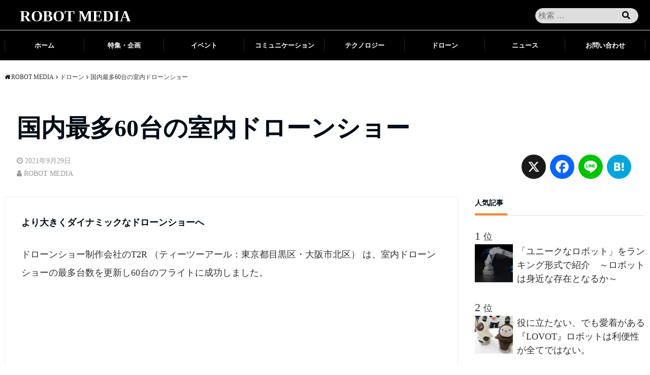

--- FILE ---
content_type: text/html; charset=UTF-8
request_url: https://robot.mirai-media.net/droneshow/
body_size: 21474
content:
<!DOCTYPE html>
<html lang="ja" dir="ltr">
<head prefix="og: http://ogp.me/ns# fb: http://ogp.me/ns/fb# website: http://ogp.me/ns/website#">

	<meta name="theme-color" content="#000">
	<meta charset="UTF-8">
	<meta name="keywords" content="ドローン" >
	<meta name="description" content="より大きくダイナミックなドローンショーへドローンショー制作会社のT2R （ティーツーアール：東京都目黒区・大阪市北区） は、室内ドローンショーの最多台数を更新し60台のフライトに成功しました。私たちT2Rは室内ドロー">
	<meta name="viewport" content="width=device-width,initial-scale=1.0">
		<!--opg-->
<meta property="og:title" content="国内最多60台の室内ドローンショー">
<meta property="og:type" content="article">
<meta property="og:url" content="https://robot.mirai-media.net/droneshow/" >
<meta property="og:image" content="https://robot.mirai-media.net/wp-content/uploads/2021/09/main-27.jpg">
<meta property="og:description" content="より大きくダイナミックなドローンショーへドローンショー制作会社のT2R （ティーツーアール：東京都目黒区・大阪市北区） は、室内ドローンショーの最多台数を更新し60台のフライトに成功しました。私たちT2Rは室内ドロー">
<meta property="og:locale" content="ja_JP">
<meta property="og:site_name" content="ROBOT MEDIA">
<meta property="fb:app_id" content="945650175638750" >
<!--end opg-->
	<!--twitter card-->
<meta name="twitter:card" content="summary">
<meta name="twitter:site" content="">
<meta name="twitter:title" content="国内最多60台の室内ドローンショー">
<meta name="twitter:description" content="より大きくダイナミックなドローンショーへドローンショー制作会社のT2R （ティーツーアール：東京都目黒区・大阪市北区） は、室内ドローンショーの最多台数を更新し60台のフライトに成功しました。私たちT2Rは室内ドロー" />
<meta name="twitter:image" content="https://robot.mirai-media.net/wp-content/uploads/2021/09/main-27.jpg">
<!--end twitter card-->
		
	<title>国内最多60台の室内ドローンショー &#8211; ROBOT MEDIA</title>
<meta name='robots' content='max-image-preview:large' />

            <script data-no-defer="1" data-ezscrex="false" data-cfasync="false" data-pagespeed-no-defer data-cookieconsent="ignore">
                var ctPublicFunctions = {"_ajax_nonce":"da31ec2b64","_rest_nonce":"9cd3d9e39c","_ajax_url":"\/wp-admin\/admin-ajax.php","_rest_url":"https:\/\/robot.mirai-media.net\/wp-json\/","data__cookies_type":"none","data__ajax_type":"rest","data__bot_detector_enabled":"1","data__frontend_data_log_enabled":1,"cookiePrefix":"","wprocket_detected":false,"host_url":"robot.mirai-media.net","text__ee_click_to_select":"Click to select the whole data","text__ee_original_email":"The complete one is","text__ee_got_it":"Got it","text__ee_blocked":"Blocked","text__ee_cannot_connect":"Cannot connect","text__ee_cannot_decode":"Can not decode email. Unknown reason","text__ee_email_decoder":"CleanTalk email decoder","text__ee_wait_for_decoding":"The magic is on the way!","text__ee_decoding_process":"Please wait a few seconds while we decode the contact data."}
            </script>
        
            <script data-no-defer="1" data-ezscrex="false" data-cfasync="false" data-pagespeed-no-defer data-cookieconsent="ignore">
                var ctPublic = {"_ajax_nonce":"da31ec2b64","settings__forms__check_internal":"0","settings__forms__check_external":"0","settings__forms__force_protection":0,"settings__forms__search_test":"1","settings__forms__wc_add_to_cart":"0","settings__data__bot_detector_enabled":"1","settings__sfw__anti_crawler":0,"blog_home":"https:\/\/robot.mirai-media.net\/","pixel__setting":"3","pixel__enabled":false,"pixel__url":null,"data__email_check_before_post":"1","data__email_check_exist_post":0,"data__cookies_type":"none","data__key_is_ok":true,"data__visible_fields_required":true,"wl_brandname":"Anti-Spam by CleanTalk","wl_brandname_short":"CleanTalk","ct_checkjs_key":1755980510,"emailEncoderPassKey":"5a55c0546c96efca07b21389cf4c24fb","bot_detector_forms_excluded":"W10=","advancedCacheExists":false,"varnishCacheExists":false,"wc_ajax_add_to_cart":false,"theRealPerson":{"phrases":{"trpHeading":"The Real Person Badge!","trpContent1":"The commenter acts as a real person and verified as not a bot.","trpContent2":" Anti-Spam by CleanTalk","trpContentLearnMore":"Learn more"},"trpContentLink":"https:\/\/cleantalk.org\/help\/the-real-person?utm_id=&amp;utm_term=&amp;utm_source=admin_side&amp;utm_medium=trp_badge&amp;utm_content=trp_badge_link_click&amp;utm_campaign=apbct_links","imgPersonUrl":"https:\/\/robot.mirai-media.net\/wp-content\/plugins\/cleantalk-spam-protect\/css\/images\/real_user.svg","imgShieldUrl":"https:\/\/robot.mirai-media.net\/wp-content\/plugins\/cleantalk-spam-protect\/css\/images\/shield.svg"}}
            </script>
        <link rel='dns-prefetch' href='//static.addtoany.com' />
<link rel='dns-prefetch' href='//fd.cleantalk.org' />
<link rel='dns-prefetch' href='//maxcdn.bootstrapcdn.com' />
<link rel="alternate" type="application/rss+xml" title="ROBOT MEDIA &raquo; フィード" href="https://robot.mirai-media.net/feed/" />
<link rel="alternate" type="application/rss+xml" title="ROBOT MEDIA &raquo; コメントフィード" href="https://robot.mirai-media.net/comments/feed/" />
<script type="text/javascript" id="wpp-js" src="https://robot.mirai-media.net/wp-content/plugins/wordpress-popular-posts/assets/js/wpp.js?ver=7.3.6" data-sampling="1" data-sampling-rate="10" data-api-url="https://robot.mirai-media.net/wp-json/wordpress-popular-posts" data-post-id="25975" data-token="9cd3d9e39c" data-lang="0" data-debug="1"></script>
<link rel='stylesheet' id='wp-block-library-css' href='https://robot.mirai-media.net/wp-includes/css/dist/block-library/style.min.css?ver=6.6.4' type='text/css' media='all' />
<style id='classic-theme-styles-inline-css' type='text/css'>
/*! This file is auto-generated */
.wp-block-button__link{color:#fff;background-color:#32373c;border-radius:9999px;box-shadow:none;text-decoration:none;padding:calc(.667em + 2px) calc(1.333em + 2px);font-size:1.125em}.wp-block-file__button{background:#32373c;color:#fff;text-decoration:none}
</style>
<style id='global-styles-inline-css' type='text/css'>
:root{--wp--preset--aspect-ratio--square: 1;--wp--preset--aspect-ratio--4-3: 4/3;--wp--preset--aspect-ratio--3-4: 3/4;--wp--preset--aspect-ratio--3-2: 3/2;--wp--preset--aspect-ratio--2-3: 2/3;--wp--preset--aspect-ratio--16-9: 16/9;--wp--preset--aspect-ratio--9-16: 9/16;--wp--preset--color--black: #000000;--wp--preset--color--cyan-bluish-gray: #abb8c3;--wp--preset--color--white: #ffffff;--wp--preset--color--pale-pink: #f78da7;--wp--preset--color--vivid-red: #cf2e2e;--wp--preset--color--luminous-vivid-orange: #ff6900;--wp--preset--color--luminous-vivid-amber: #fcb900;--wp--preset--color--light-green-cyan: #7bdcb5;--wp--preset--color--vivid-green-cyan: #00d084;--wp--preset--color--pale-cyan-blue: #8ed1fc;--wp--preset--color--vivid-cyan-blue: #0693e3;--wp--preset--color--vivid-purple: #9b51e0;--wp--preset--gradient--vivid-cyan-blue-to-vivid-purple: linear-gradient(135deg,rgba(6,147,227,1) 0%,rgb(155,81,224) 100%);--wp--preset--gradient--light-green-cyan-to-vivid-green-cyan: linear-gradient(135deg,rgb(122,220,180) 0%,rgb(0,208,130) 100%);--wp--preset--gradient--luminous-vivid-amber-to-luminous-vivid-orange: linear-gradient(135deg,rgba(252,185,0,1) 0%,rgba(255,105,0,1) 100%);--wp--preset--gradient--luminous-vivid-orange-to-vivid-red: linear-gradient(135deg,rgba(255,105,0,1) 0%,rgb(207,46,46) 100%);--wp--preset--gradient--very-light-gray-to-cyan-bluish-gray: linear-gradient(135deg,rgb(238,238,238) 0%,rgb(169,184,195) 100%);--wp--preset--gradient--cool-to-warm-spectrum: linear-gradient(135deg,rgb(74,234,220) 0%,rgb(151,120,209) 20%,rgb(207,42,186) 40%,rgb(238,44,130) 60%,rgb(251,105,98) 80%,rgb(254,248,76) 100%);--wp--preset--gradient--blush-light-purple: linear-gradient(135deg,rgb(255,206,236) 0%,rgb(152,150,240) 100%);--wp--preset--gradient--blush-bordeaux: linear-gradient(135deg,rgb(254,205,165) 0%,rgb(254,45,45) 50%,rgb(107,0,62) 100%);--wp--preset--gradient--luminous-dusk: linear-gradient(135deg,rgb(255,203,112) 0%,rgb(199,81,192) 50%,rgb(65,88,208) 100%);--wp--preset--gradient--pale-ocean: linear-gradient(135deg,rgb(255,245,203) 0%,rgb(182,227,212) 50%,rgb(51,167,181) 100%);--wp--preset--gradient--electric-grass: linear-gradient(135deg,rgb(202,248,128) 0%,rgb(113,206,126) 100%);--wp--preset--gradient--midnight: linear-gradient(135deg,rgb(2,3,129) 0%,rgb(40,116,252) 100%);--wp--preset--font-size--small: 13px;--wp--preset--font-size--medium: 20px;--wp--preset--font-size--large: 36px;--wp--preset--font-size--x-large: 42px;--wp--preset--spacing--20: 0.44rem;--wp--preset--spacing--30: 0.67rem;--wp--preset--spacing--40: 1rem;--wp--preset--spacing--50: 1.5rem;--wp--preset--spacing--60: 2.25rem;--wp--preset--spacing--70: 3.38rem;--wp--preset--spacing--80: 5.06rem;--wp--preset--shadow--natural: 6px 6px 9px rgba(0, 0, 0, 0.2);--wp--preset--shadow--deep: 12px 12px 50px rgba(0, 0, 0, 0.4);--wp--preset--shadow--sharp: 6px 6px 0px rgba(0, 0, 0, 0.2);--wp--preset--shadow--outlined: 6px 6px 0px -3px rgba(255, 255, 255, 1), 6px 6px rgba(0, 0, 0, 1);--wp--preset--shadow--crisp: 6px 6px 0px rgba(0, 0, 0, 1);}:where(.is-layout-flex){gap: 0.5em;}:where(.is-layout-grid){gap: 0.5em;}body .is-layout-flex{display: flex;}.is-layout-flex{flex-wrap: wrap;align-items: center;}.is-layout-flex > :is(*, div){margin: 0;}body .is-layout-grid{display: grid;}.is-layout-grid > :is(*, div){margin: 0;}:where(.wp-block-columns.is-layout-flex){gap: 2em;}:where(.wp-block-columns.is-layout-grid){gap: 2em;}:where(.wp-block-post-template.is-layout-flex){gap: 1.25em;}:where(.wp-block-post-template.is-layout-grid){gap: 1.25em;}.has-black-color{color: var(--wp--preset--color--black) !important;}.has-cyan-bluish-gray-color{color: var(--wp--preset--color--cyan-bluish-gray) !important;}.has-white-color{color: var(--wp--preset--color--white) !important;}.has-pale-pink-color{color: var(--wp--preset--color--pale-pink) !important;}.has-vivid-red-color{color: var(--wp--preset--color--vivid-red) !important;}.has-luminous-vivid-orange-color{color: var(--wp--preset--color--luminous-vivid-orange) !important;}.has-luminous-vivid-amber-color{color: var(--wp--preset--color--luminous-vivid-amber) !important;}.has-light-green-cyan-color{color: var(--wp--preset--color--light-green-cyan) !important;}.has-vivid-green-cyan-color{color: var(--wp--preset--color--vivid-green-cyan) !important;}.has-pale-cyan-blue-color{color: var(--wp--preset--color--pale-cyan-blue) !important;}.has-vivid-cyan-blue-color{color: var(--wp--preset--color--vivid-cyan-blue) !important;}.has-vivid-purple-color{color: var(--wp--preset--color--vivid-purple) !important;}.has-black-background-color{background-color: var(--wp--preset--color--black) !important;}.has-cyan-bluish-gray-background-color{background-color: var(--wp--preset--color--cyan-bluish-gray) !important;}.has-white-background-color{background-color: var(--wp--preset--color--white) !important;}.has-pale-pink-background-color{background-color: var(--wp--preset--color--pale-pink) !important;}.has-vivid-red-background-color{background-color: var(--wp--preset--color--vivid-red) !important;}.has-luminous-vivid-orange-background-color{background-color: var(--wp--preset--color--luminous-vivid-orange) !important;}.has-luminous-vivid-amber-background-color{background-color: var(--wp--preset--color--luminous-vivid-amber) !important;}.has-light-green-cyan-background-color{background-color: var(--wp--preset--color--light-green-cyan) !important;}.has-vivid-green-cyan-background-color{background-color: var(--wp--preset--color--vivid-green-cyan) !important;}.has-pale-cyan-blue-background-color{background-color: var(--wp--preset--color--pale-cyan-blue) !important;}.has-vivid-cyan-blue-background-color{background-color: var(--wp--preset--color--vivid-cyan-blue) !important;}.has-vivid-purple-background-color{background-color: var(--wp--preset--color--vivid-purple) !important;}.has-black-border-color{border-color: var(--wp--preset--color--black) !important;}.has-cyan-bluish-gray-border-color{border-color: var(--wp--preset--color--cyan-bluish-gray) !important;}.has-white-border-color{border-color: var(--wp--preset--color--white) !important;}.has-pale-pink-border-color{border-color: var(--wp--preset--color--pale-pink) !important;}.has-vivid-red-border-color{border-color: var(--wp--preset--color--vivid-red) !important;}.has-luminous-vivid-orange-border-color{border-color: var(--wp--preset--color--luminous-vivid-orange) !important;}.has-luminous-vivid-amber-border-color{border-color: var(--wp--preset--color--luminous-vivid-amber) !important;}.has-light-green-cyan-border-color{border-color: var(--wp--preset--color--light-green-cyan) !important;}.has-vivid-green-cyan-border-color{border-color: var(--wp--preset--color--vivid-green-cyan) !important;}.has-pale-cyan-blue-border-color{border-color: var(--wp--preset--color--pale-cyan-blue) !important;}.has-vivid-cyan-blue-border-color{border-color: var(--wp--preset--color--vivid-cyan-blue) !important;}.has-vivid-purple-border-color{border-color: var(--wp--preset--color--vivid-purple) !important;}.has-vivid-cyan-blue-to-vivid-purple-gradient-background{background: var(--wp--preset--gradient--vivid-cyan-blue-to-vivid-purple) !important;}.has-light-green-cyan-to-vivid-green-cyan-gradient-background{background: var(--wp--preset--gradient--light-green-cyan-to-vivid-green-cyan) !important;}.has-luminous-vivid-amber-to-luminous-vivid-orange-gradient-background{background: var(--wp--preset--gradient--luminous-vivid-amber-to-luminous-vivid-orange) !important;}.has-luminous-vivid-orange-to-vivid-red-gradient-background{background: var(--wp--preset--gradient--luminous-vivid-orange-to-vivid-red) !important;}.has-very-light-gray-to-cyan-bluish-gray-gradient-background{background: var(--wp--preset--gradient--very-light-gray-to-cyan-bluish-gray) !important;}.has-cool-to-warm-spectrum-gradient-background{background: var(--wp--preset--gradient--cool-to-warm-spectrum) !important;}.has-blush-light-purple-gradient-background{background: var(--wp--preset--gradient--blush-light-purple) !important;}.has-blush-bordeaux-gradient-background{background: var(--wp--preset--gradient--blush-bordeaux) !important;}.has-luminous-dusk-gradient-background{background: var(--wp--preset--gradient--luminous-dusk) !important;}.has-pale-ocean-gradient-background{background: var(--wp--preset--gradient--pale-ocean) !important;}.has-electric-grass-gradient-background{background: var(--wp--preset--gradient--electric-grass) !important;}.has-midnight-gradient-background{background: var(--wp--preset--gradient--midnight) !important;}.has-small-font-size{font-size: var(--wp--preset--font-size--small) !important;}.has-medium-font-size{font-size: var(--wp--preset--font-size--medium) !important;}.has-large-font-size{font-size: var(--wp--preset--font-size--large) !important;}.has-x-large-font-size{font-size: var(--wp--preset--font-size--x-large) !important;}
:where(.wp-block-post-template.is-layout-flex){gap: 1.25em;}:where(.wp-block-post-template.is-layout-grid){gap: 1.25em;}
:where(.wp-block-columns.is-layout-flex){gap: 2em;}:where(.wp-block-columns.is-layout-grid){gap: 2em;}
:root :where(.wp-block-pullquote){font-size: 1.5em;line-height: 1.6;}
</style>
<link rel='stylesheet' id='cleantalk-public-css-css' href='https://robot.mirai-media.net/wp-content/plugins/cleantalk-spam-protect/css/cleantalk-public.min.css?ver=6.71.1_1769419480' type='text/css' media='all' />
<link rel='stylesheet' id='cleantalk-email-decoder-css-css' href='https://robot.mirai-media.net/wp-content/plugins/cleantalk-spam-protect/css/cleantalk-email-decoder.min.css?ver=6.71.1_1769419480' type='text/css' media='all' />
<link rel='stylesheet' id='cleantalk-trp-css-css' href='https://robot.mirai-media.net/wp-content/plugins/cleantalk-spam-protect/css/cleantalk-trp.min.css?ver=6.71.1_1769419480' type='text/css' media='all' />
<link rel='stylesheet' id='toc-screen-css' href='https://robot.mirai-media.net/wp-content/plugins/table-of-contents-plus/screen.min.css?ver=2411.1' type='text/css' media='all' />
<link rel='stylesheet' id='wordpress-popular-posts-css-css' href='https://robot.mirai-media.net/wp-content/plugins/wordpress-popular-posts/assets/css/wpp.css?ver=7.3.6' type='text/css' media='all' />
<link rel='stylesheet' id='parent-style-css' href='https://robot.mirai-media.net/wp-content/themes/emanon-free/style.css?ver=6.6.4' type='text/css' media='all' />
<link rel='stylesheet' id='emanon-style-css' href='https://robot.mirai-media.net/wp-content/themes/emanon-free-child2/style.css?ver=1599' type='text/css' media='all' />
<link rel='stylesheet' id='animate-css' href='https://robot.mirai-media.net/wp-content/themes/emanon-free/lib/css/animate.min.css?ver=6.6.4' type='text/css' media='all' />
<link rel='subresource' id='font-awesome-css' href='https://maxcdn.bootstrapcdn.com/font-awesome/latest/css/font-awesome.min.css?ver=6.6.4' type='text/css' media='all' />
<link rel='stylesheet' id='font-awesome2-css' href='https://robot.mirai-media.net/wp-content/themes/emanon-free-child2/fontawesome/css/all.css?ver=6.6.4' type='text/css' media='all' />
<link rel='stylesheet' id='mirai-custom-css' href='https://robot.mirai-media.net/wp-content/themes/emanon-free-child2/lib/css/mirai.css?ver=5227' type='text/css' media='all' />
<link rel='stylesheet' id='fancybox-css' href='https://robot.mirai-media.net/wp-content/plugins/easy-fancybox/fancybox/1.5.4/jquery.fancybox.css?ver=1770040617' type='text/css' media='screen' />
<link rel='stylesheet' id='addtoany-css' href='https://robot.mirai-media.net/wp-content/plugins/add-to-any/addtoany.min.css?ver=1.16' type='text/css' media='all' />
<style id='addtoany-inline-css' type='text/css'>
.addtoany_content_bottom{
	text-align:center;
}
.addtoany_list a:not(.addtoany_special_service)>span{
    border-radius: 30px !important;
    padding: 7px;
}
@media screen and (max-width: 768px){
	.addtoany_shortcode{
		text-align:center;
	}
}
</style>
<link rel='stylesheet' id='bellows-css' href='https://robot.mirai-media.net/wp-content/plugins/bellows-accordion-menu/assets/css/bellows.min.css?ver=1.4.4' type='text/css' media='all' />
<link rel='stylesheet' id='bellows-font-awesome-css' href='https://robot.mirai-media.net/wp-content/plugins/bellows-accordion-menu/assets/css/fontawesome/css/font-awesome.min.css?ver=1.4.4' type='text/css' media='all' />
<script type="text/javascript" id="addtoany-core-js-before">
/* <![CDATA[ */
window.a2a_config=window.a2a_config||{};a2a_config.callbacks=[];a2a_config.overlays=[];a2a_config.templates={};a2a_localize = {
	Share: "共有",
	Save: "ブックマーク",
	Subscribe: "購読",
	Email: "メール",
	Bookmark: "ブックマーク",
	ShowAll: "すべて表示する",
	ShowLess: "小さく表示する",
	FindServices: "サービスを探す",
	FindAnyServiceToAddTo: "追加するサービスを今すぐ探す",
	PoweredBy: "Powered by",
	ShareViaEmail: "メールでシェアする",
	SubscribeViaEmail: "メールで購読する",
	BookmarkInYourBrowser: "ブラウザにブックマーク",
	BookmarkInstructions: "このページをブックマークするには、 Ctrl+D または \u2318+D を押下。",
	AddToYourFavorites: "お気に入りに追加",
	SendFromWebOrProgram: "任意のメールアドレスまたはメールプログラムから送信",
	EmailProgram: "メールプログラム",
	More: "詳細&#8230;",
	ThanksForSharing: "共有ありがとうございます !",
	ThanksForFollowing: "フォローありがとうございます !"
};
/* ]]> */
</script>
<script type="text/javascript" defer async='async' src="https://static.addtoany.com/menu/page.js" id="addtoany-core-js"></script>
<script type="text/javascript" async='async' src="https://robot.mirai-media.net/wp-content/themes/emanon-free-child2/lib/js/jquery.min.js?ver=6.6.4" id="jquery-js"></script>
<script type="text/javascript" defer async='async' src="https://robot.mirai-media.net/wp-content/plugins/add-to-any/addtoany.min.js?ver=1.1" id="addtoany-jquery-js"></script>
<script type="text/javascript" async='async' src="https://robot.mirai-media.net/wp-content/plugins/cleantalk-spam-protect/js/apbct-public-bundle.min.js?ver=6.71.1_1769419480" id="apbct-public-bundle.min-js-js"></script>
<script type="text/javascript" async='async' src="https://fd.cleantalk.org/ct-bot-detector-wrapper.js?ver=6.71.1" id="ct_bot_detector-js" defer="defer" data-wp-strategy="defer"></script>
<link rel="https://api.w.org/" href="https://robot.mirai-media.net/wp-json/" /><link rel="alternate" title="JSON" type="application/json" href="https://robot.mirai-media.net/wp-json/wp/v2/posts/25975" /><link rel="EditURI" type="application/rsd+xml" title="RSD" href="https://robot.mirai-media.net/xmlrpc.php?rsd" />
<link rel="canonical" href="https://robot.mirai-media.net/droneshow/" />
<link rel='shortlink' href='https://robot.mirai-media.net/?p=25975' />
<link rel="alternate" title="oEmbed (JSON)" type="application/json+oembed" href="https://robot.mirai-media.net/wp-json/oembed/1.0/embed?url=https%3A%2F%2Frobot.mirai-media.net%2Fdroneshow%2F" />
<link rel="alternate" title="oEmbed (XML)" type="text/xml+oembed" href="https://robot.mirai-media.net/wp-json/oembed/1.0/embed?url=https%3A%2F%2Frobot.mirai-media.net%2Fdroneshow%2F&#038;format=xml" />
<style id="bellows-custom-generated-css">
/* Status: Loaded from Transient */

</style>            <style id="wpp-loading-animation-styles">@-webkit-keyframes bgslide{from{background-position-x:0}to{background-position-x:-200%}}@keyframes bgslide{from{background-position-x:0}to{background-position-x:-200%}}.wpp-widget-block-placeholder,.wpp-shortcode-placeholder{margin:0 auto;width:60px;height:3px;background:#dd3737;background:linear-gradient(90deg,#dd3737 0%,#571313 10%,#dd3737 100%);background-size:200% auto;border-radius:3px;-webkit-animation:bgslide 1s infinite linear;animation:bgslide 1s infinite linear}</style>
            <style>
/*---main color--*/
#gnav,.global-nav li ul li,.mb-scroll-nav{background-color:#000000;}
.fa,.required{color:#000000;}
#wp-calendar a{color:#000000;font-weight: bold;}
.cat-name, .sticky .cat-name{background-color:#000000;}
.pagination a:hover,.pagination .current{background-color:#000000;border:solid 1px #000000;}
.side-widget-title span,.entry-header span,.archive-title h1 > span{border-bottom:solid 1px #000000;}
.wpp-list li:before{background-color:#000000;}
/*--link color--*/
#gnav .global-nav .current-menu-item > a,#gnav .global-nav .current-menu-item > a .fa,#modal-global-nav-container .current-menu-item a,#modal-global-nav-container .sub-menu .current-menu-item a,.side-widget .current-menu-item a,.mb-scroll-nav-inner .current-menu-item a,.entry-title a:active,.pagination a,.post-nav .fa{color:#9b8d77;}
.global-nav-default > li:first-child:before, .global-nav-default > li:after{background-color:#9b8d77;}
.modal-menu .modal-gloval-icon-bar{background-color:#9b8d77;}
.article-body a{color:#9b8d77;}
.next-page span{background-color:#b5b5b5;color:#fff;}
.next-page a span {background-color:#fff;color:#9b8d77;}
.comment-page-link .page-numbers{background-color:#fff;color:#9b8d77;}
.comment-page-link .current{background-color:#b5b5b5;color:#fff;}
.side-widget li a:after{color:#9b8d77;}
/*--link hover--*/
a:hover, .header-site-name a:hover, .global-nav a:hover, .side-widget a:hover, .side-widget li a:hover:before, .header-follow-btn a:hover .fa, #wp-calendar a:hover, .entry-title a:hover, .footer-follow-btn a:hover .fa{color:#b5b5b5;}
.scroll-nav-inner li:after{background-color:#b5b5b5;}
.featured-title h2:hover{color:#b5b5b5;}
.next-page a span:hover{background-color:#b5b5b5;color:#fff;}
.comment-page-link .page-numbers:hover{background-color:#b5b5b5;color:#fff;}
.tagcloud a:hover{border:solid 1px #b5b5b5;color:#b5b5b5;}
blockquote a:hover, .box-default a:hover, .box-info a:hover{color:#b5b5b5;}
#modal-global-nav-container .global-nav-default li a:hover{color:#b5b5b5;}
.side-widget li a:hover:after{color:#b5b5b5;}
.widget-contact a:hover .fa{color:#b5b5b5;}
#sidebar-cta {border:solid 4px #b5b5b5;}
/*--btn color--*/
.btn-more{background-color:#000000;border:solid 1px #000000;}
.btn a{background-color:#000000;color:#fff;}
.btn a:hover{color:#fff;}
.btn-border{display:block;padding:8px 16px;border:solid 1px #000000;}
.btn-border .fa{color:#000000;}
.btn-border:hover{background-color:#000000;}
input[type=submit]{background-color:#000000;color:#fff;}
blockquote a, .box-default a, .box-info a{color:#000000;}
/*--header-*/
.header,.header-logo,.header-widget{height:55px;}
.header, .header-col-line #gnav{background-color:#fff;}
.header-site-name{line-height:55px;}
.header-site-name a{color:#ffffff;}
.header-col-line {height:80px;}
.header-col-line .header-site-name{line-height: 80px;}
/*--h2-*/
.article-body h2 {border-left:solid 4px #000000;}
/*--h3-*/
.article-body h3 {border-bottom:solid 2px #000000;}
.top-bar{background-color:#f8f8f8;}
.top-bar h1,.top-bar p{color:#000c15;}
.header-logo img, .modal-header-logo img{max-height:60px;}
@media screen and ( min-width: 768px ) {
.header-logo img{max-height:70px;}
}
.global-nav-line li a {color:#000c15;}
.scroll-nav .header-logo img{max-height:40px;}
/*--modal menu--*/
.modal-gloval-btn{position:absolute;top:50%;right:8px;-webkit-transform:translateY(-50%);transform:translateY(-50%);z-index:999;}
.modal-menu .modal-gloval-icon{float:left;margin-bottom:6px;}
.modal-menu .slicknav_no-text{margin:0;}
.modal-menu .modal-gloval-icon-bar{display:block;width:32px;height:3px;border-radius:4px;-webkit-transition:all 0.2s;transition:all 0.2s;}
.modal-gloval-btn .modal-gloval-icon-bar + .modal-gloval-icon-bar{margin-top:6px;}
.modal-menu .modal-menutxt{display:block;text-align:center;font-size:12px;font-size:1.2rem;color:#000c15;}
/*--featured section--*/
.featured{position:relative;overflow:hidden;background-color:#e8edf8;}
.featured:before{position:absolute;content:"";top:0;right:0;bottom:0;left:0;background-image:url();background-position:center;background-size:cover;background-repeat:no-repeat;opacity:1;-webkit-filter:blur(0px);filter: blur(0px);-webkit-transform: translate(0);transform: translate(0);}
/*--slick slider for front page & LP--*/
.slick-slider{-moz-box-sizing:border-box;box-sizing:border-box;-webkit-user-select:none;-moz-user-select:none;-ms-user-select:none;user-select:none;-webkit-touch-callout:none;-khtml-user-select:none;-ms-touch-action:pan-y;touch-action:pan-y;-webkit-tap-highlight-color:rgba(0,0,0,0)}
.slick-list,.slick-slider{display:block;position:relative}
.slick-list{overflow:hidden;margin:0;padding:0}
.slick-list:focus{outline:0}
.slick-list.dragging{cursor:pointer;cursor:hand}
.slick-slider .slick-list,.slick-slider .slick-track{-webkit-transform:translate3d(0,0,0);-moz-transform:translate3d(0,0,0);-ms-transform:translate3d(0,0,0);-o-transform:translate3d(0,0,0);transform:translate3d(0,0,0)}
.slick-track{display:block;position:relative;top:0;left:0;margin:40px 0}
.slick-track:after,.slick-track:before{display:table;content:''}
.slick-track:after{clear:both}.slick-loading .slick-track{visibility:hidden}
.slick-slide{display:none;float:left;height:100%;min-height:1px}[dir='rtl']
.slick-slide{float:right}
.slick-slide.slick-loading img{display:none}
.slick-slide.dragging img{pointer-events:none}
.slick-initialized .slick-slide{display:block}
.slick-loading .slick-slide{visibility:hidden}
.slick-vertical .slick-slide{display:block;height:auto;border:solid 1px transparent}
.slick-arrow.slick-hidden{display:none}
.slick-next:before,.slick-prev:before{content:""}
.slick-next{display:block;position:absolute;top:50%;right:-11px;padding:0;width:16px;height:16px;border-color:#9b8d77;border-style:solid;border-width:2px 2px 0 0;background-color:transparent;cursor:pointer;text-indent:-9999px;-webkit-transform:rotate(45deg);-moz-transform:rotate(45deg);-ms-transform:rotate(45deg);-o-transform:rotate(45deg);transform:rotate(45deg)}
.slick-prev{display:block;position:absolute;top:50%;left:-11px;padding:0;width:16px;height:16px;border-color:#9b8d77;border-style:solid;border-width:2px 2px 0 0;background-color:transparent;cursor:pointer;text-indent:-9999px;-webkit-transform:rotate(-135deg);-moz-transform:rotate(-135deg);-ms-transform:rotate(-135deg);-o-transform:rotate(-135deg);transform:rotate(-135deg)}
@media screen and ( min-width: 768px ) {
.slick-next{right:-16px;}
.slick-prev{left:-16px;}
}
/*--read more--*/
.archive-header{padding:8px 16px 64px 16px;}
.read-more{position:absolute;right: 0;bottom:24px;left:0;text-align:center;}
.read-more .fa{margin:0 0 0 4px;-webkit-transition:0.4s ease-in-out;transition:0.4s ease-in-out;}
.read-more a:hover .fa{color:#fff;}
.featured-date .read-more,.home .big-column .read-more,.archive .ar-big-column .read-more{position:absolute;right:0;bottom:32px;left:0;}
.home .big-column .btn-mid,.archive .ar-big-column .btn-mid{width: 80%;}
@media screen and ( min-width: 768px ) {
.archive-header {padding:8px 16px 72px 16px;}
.home .one-column .read-more,.archive .ar-one-column .read-more,.search .ar-one-column .read-more{position:absolute;right:16px;bottom:20px;left:auto;}
.blog .one-column .read-more,.archive .ar-one-column .read-more,.search .ar-one-column .read-more{position:absolute;right:16px;bottom:20px;left:auto;}
.home .big-column .btn-mid,.archive .ar-big-column .btn-mid,.search .ar-big-column .btn-mid{width:20%;}
.blog .big-column .btn-mid,.archive .ar-big-column .btn-mid,.search .ar-big-column .btn-mid{width:20%;}
.home .one-column .read-more .btn-border,.archive .ar-one-column .read-more .btn-border,.search .ar-one-column .read-more .btn-border{display:inline;}
.blog .one-column .read-more .btn-border,.archive .ar-one-column .read-more .btn-border,.search .ar-one-column .read-more .btn-border{display:inline;}
}
/*--remodal's necessary styles--*/
html.remodal-is-locked{overflow:hidden;-ms-touch-action:none;touch-action:none}
.remodal,[data-remodal-id]{display:none}
.remodal-overlay{position:fixed;z-index:9998;top:-5000px;right:-5000px;bottom:-5000px;left:-5000px;display:none}
.remodal-wrapper{position:fixed;z-index:9999;top:0;right:0;bottom:0;left:0;display:none;overflow:auto;text-align:center;-webkit-overflow-scrolling:touch}
.remodal-wrapper:after{display:inline-block;height:100%;margin-left:-0.05em;content:""}
.remodal-overlay,.remodal-wrapper{-webkit-backface-visibility:hidden;backface-visibility:hidden}
.remodal{position:relative;outline:0;-webkit-text-size-adjust:100%;-ms-text-size-adjust:100%;text-size-adjust:100%}
.remodal-is-initialized{display:inline-block}
/*--remodal's default mobile first theme--*/
.remodal-bg.remodal-is-opened,.remodal-bg.remodal-is-opening{-webkit-filter:blur(3px);filter:blur(3px)}.remodal-overlay{background:rgba(43,46,56,.9)}
.remodal-overlay.remodal-is-closing,.remodal-overlay.remodal-is-opening{-webkit-animation-duration:0.3s;animation-duration:0.3s;-webkit-animation-fill-mode:forwards;animation-fill-mode:forwards}
.remodal-overlay.remodal-is-opening{-webkit-animation-name:c;animation-name:c}
.remodal-overlay.remodal-is-closing{-webkit-animation-name:d;animation-name:d}
.remodal-wrapper{padding:16px}
.remodal{box-sizing:border-box;width:100%;-webkit-transform:translate3d(0,0,0);transform:translate3d(0,0,0);color:#2b2e38;background:#fff;}
.remodal.remodal-is-closing,.remodal.remodal-is-opening{-webkit-animation-duration:0.3s;animation-duration:0.3s;-webkit-animation-fill-mode:forwards;animation-fill-mode:forwards}
.remodal.remodal-is-opening{-webkit-animation-name:a;animation-name:a}
.remodal.remodal-is-closing{-webkit-animation-name:b;animation-name:b}
.remodal,.remodal-wrapper:after{vertical-align:middle}
.remodal-close{position:absolute;top:-32px;right:0;display:block;overflow:visible;width:32px;height:32px;margin:0;padding:0;cursor:pointer;-webkit-transition:color 0.2s;transition:color 0.2s;text-decoration:none;color:#fff;border:0;outline:0;}
.modal-global-nav-close{position:absolute;top:0;right:0;display:block;overflow:visible;width:32px;height:32px;margin:0;padding:0;cursor:pointer;-webkit-transition:color 0.2s;transition:color 0.2s;text-decoration:none;color:#fff;border:0;outline:0;background:#9b8d77;}
.remodal-close:focus,.remodal-close:hover{color:#2b2e38}
.remodal-close:before{font-family:Arial,Helvetica CY,Nimbus Sans L,sans-serif!important;font-size:32px;line-height:32px;position:absolute;top:0;left:0;display:block;width:32px;content:"\00d7";text-align:center;}
.remodal-cancel,.remodal-confirm{font:inherit;display:inline-block;overflow:visible;min-width:110px;margin:0;padding:9pt 0;cursor:pointer;-webkit-transition:background 0.2s;transition:background 0.2s;text-align:center;vertical-align:middle;text-decoration:none;border:0;outline:0}
.remodal-confirm{color:#fff;background:#81c784}
.remodal-confirm:focus,.remodal-confirm:hover{background:#66bb6a}
.remodal-cancel{color:#fff;background:#e57373}
.remodal-cancel:focus,.remodal-cancel:hover{background:#ef5350}
.remodal-cancel::-moz-focus-inner,.remodal-close::-moz-focus-inner,.remodal-confirm::-moz-focus-inner{padding:0;border:0}
@-webkit-keyframes a{0%{-webkit-transform:scale(1.05);transform:scale(1.05);opacity:0}to{-webkit-transform:none;transform:none;opacity:1}}
@keyframes a{0%{-webkit-transform:scale(1.05);transform:scale(1.05);opacity:0}to{-webkit-transform:none;transform:none;opacity:1}}
@-webkit-keyframes b{0%{-webkit-transform:scale(1);transform:scale(1);opacity:1}to{-webkit-transform:scale(0.95);transform:scale(0.95);opacity:0}}
@keyframes b{0%{-webkit-transform:scale(1);transform:scale(1);opacity:1}to{-webkit-transform:scale(0.95);transform:scale(0.95);opacity:0}}
@-webkit-keyframes c{0%{opacity:0}to{opacity:1}}
@keyframes c{0%{opacity:0}to{opacity:1}}
@-webkit-keyframes d{0%{opacity:1}to{opacity:0}}
@keyframes d{0%{opacity:1}to{opacity:0}}
@media only screen and (min-width:641px){.remodal{max-width:700px}}.lt-ie9 .remodal-overlay{background:#2b2e38}.lt-ie9 .remodal{width:700px}
/*--footer--*/
.footer{color:#b5b5b5;background-color:#232323;}
.footer a,.footer .fa{color:#b5b5b5;}
.footer a:hover{color:#fff;}
.footer a:hover .fa{color:#fff;}
.footer-nav li{border-right:solid 1px #b5b5b5;}
.footer-widget-box h2,.footer-widget-box h3,.footer-widget-box h4,.footer-widget-box h5,.footer-widget-box h6{color:#b5b5b5;}
.footer-widget-box h3{border-bottom:solid 1px #b5b5b5;}
.footer-widget-box a:hover .fa#fff;}
.footer-widget-box #wp-calendar caption{border:solid 1px #b5b5b5;border-bottom: none;}
.footer-widget-box #wp-calendar th{border:solid 1px #b5b5b5;}
.footer-widget-box #wp-calendar td{border:solid 1px #b5b5b5;}
.footer-widget-box #wp-calendar a:hover{color:#fff;}
.footer-widget-box .tagcloud a{border:solid 1px #b5b5b5;}
.footer-widget-box .tagcloud a:hover{border:solid 1px #fff;}
.footer-widget-box .wpp-list .wpp-excerpt, .footer-widget-box .wpp-list .post-stats, .footer-widget-box .wpp-list .post-stats a{color:#b5b5b5;}
.footer-widget-box .wpp-list a:hover{color:#fff;}
.footer-widget-box select{border:solid  1px #b5b5b5;color:#b5b5b5;}
.footer-widget-box .widget-contact a:hover .fa{color:#fff;}
@media screen and ( min-width: 768px ) {.footer a:hover .fa{color:#b5b5b5;}}
/*--page custom css--*/
</style>
<script type="application/ld+json">{
				"@context" : "http://schema.org",
				"@type" : "Article",
				"headline" : "国内最多60台の室内ドローンショー",
				"datePublished" : "2021-9-29",
				"dateModified" : "2021-9-29",
				"articleSection" : "ドローン",
				"mainEntityOfPage" : "https://robot.mirai-media.net/droneshow/",
				"author" : {
						 "@type" : "Person",
						 "name" : "ROBOT MEDIA"
						 },
				"image" : {
						 "@type" : "ImageObject",
						 "url" : "https://robot.mirai-media.net/wp-content/uploads/2021/09/main-27.jpg",
						 "width" : "750",
						 "height" : "498"
						 },
				"publisher" : {
						 "@type" : "Organization",
						 "name" : "ROBOT MEDIA",
						 "logo" : {
									"@type" : "ImageObject",
									"url" : "https://robot.mirai-media.net/wp-content/themes/emanon-free/lib/images/no-img/emanon-logo.png",
									"width" : "245",
									"height" : "50"
									}
						 }
				}</script>
<style type="text/css">
.no-js .native-lazyload-js-fallback {
	display: none;
}
</style>
				<link rel="shortcut icon" href="https://robot.mirai-media.net/wp-content/uploads/img/favicon.ico">
	<link rel="apple-touch-icon" href="https://robot.mirai-media.net/wp-content/uploads/img/apple_touch_icon/apple_touch_icon57.png" sizes="57x57">
	<link rel="apple-touch-icon" href="https://robot.mirai-media.net/wp-content/uploads/img/apple_touch_icon/apple_touch_icon60.png" sizes="60x60">
	<link rel="apple-touch-icon" href="https://robot.mirai-media.net/wp-content/uploads/img/apple_touch_icon/apple_touch_icon72.png" sizes="72x72">
	<link rel="apple-touch-icon" href="https://robot.mirai-media.net/wp-content/uploads/img/apple_touch_icon/apple_touch_icon76.png" sizes="76x76">
	<link rel="apple-touch-icon" href="https://robot.mirai-media.net/wp-content/uploads/img/apple_touch_icon/apple_touch_icon114.png" sizes="114x114">
	<link rel="apple-touch-icon" href="https://robot.mirai-media.net/wp-content/uploads/img/apple_touch_icon/apple_touch_icon120.png" sizes="120x120">
	<link rel="apple-touch-icon" href="https://robot.mirai-media.net/wp-content/uploads/img/apple_touch_icon/apple_touch_icon144.png" sizes="144x144">
	<link rel="apple-touch-icon" href="https://robot.mirai-media.net/wp-content/uploads/img/apple_touch_icon/apple_touch_icon152.png" sizes="152x152">
	<link rel="apple-touch-icon" href="https://robot.mirai-media.net/wp-content/uploads/img/apple_touch_icon/apple_touch_icon180.png" sizes="180x180">
	
	<!--preload-->
	<link rel="preload" id="font-awesome2-css"  href="/wp-content/themes/emanon-free-child2/fontawesome/css/all.css?ver=5.4.2" as="style" onload="this.onload=null;this.rel='stylesheet'" />
	<link rel="preload" id="font-awesome-css"  href="https://maxcdn.bootstrapcdn.com/font-awesome/4.7.0/css/font-awesome.min.css?ver=2.40" as="style" onload="this.onload=null;this.rel='stylesheet'" />
	<link rel="preload" href="/wp-content/plugins/bellows-accordion-menu/assets/css/fontawesome/fonts/fontawesome-webfont.woff2?v=4.4.0" as="font" type="font/woff2" crossorigin>
	<link rel="preload" href="/wp-content/themes/emanon-free-child2/fontawesome/webfonts/fa-solid-900.woff2" as="font" type="font/woff2" crossorigin>
	<!--End preload-->

	<!--Google AdSense-->
	<script async src="https://pagead2.googlesyndication.com/pagead/js/adsbygoogle.js?client=ca-pub-4669447657284313" crossorigin="anonymous"></script>

		<!-- Global site tag (gtag.js) - Google Analytics -->
	<script async src="https://www.googletagmanager.com/gtag/js?id=UA-110419061-1"></script>
	<script>
	  window.dataLayer = window.dataLayer || [];
	  function gtag(){dataLayer.push(arguments);}
	  gtag('js', new Date());

	  gtag('config', 'UA-110419061-1');
	</script>
		
		<!-- Google Tag Manager -->
	<script>(function(w,d,s,l,i){w[l]=w[l]||[];w[l].push({'gtm.start':
	new Date().getTime(),event:'gtm.js'});var f=d.getElementsByTagName(s)[0],
	j=d.createElement(s),dl=l!='dataLayer'?'&l='+l:'';j.async=true;j.src=
	'https://www.googletagmanager.com/gtm.js?id='+i+dl;f.parentNode.insertBefore(j,f);
	})(window,document,'script','dataLayer','GTM-NZM6NGK');</script>
	<!-- End Google Tag Manager -->
	
</head>
<body id="top" class="post-template-default single single-post postid-25975 single-format-standard">
		<!-- Google Tag Manager (noscript) -->
 	<noscript><iframe src="https://www.googletagmanager.com/ns.html?id=GTM-NZM6NGK"
	height="0" width="0" style="display:none;visibility:hidden"></iframe></noscript>
	<!-- End Google Tag Manager (noscript) -->
			<header id="header-wrapper" itemscope itemtype="//schema.org/WPHeader">
  <!--top bar-->
  <!--
  <div class="top-bar">
    <div class="container">
      <div class="col12">
            </div>
    </div>
  </div>
  -->
  <!--end top bar-->
  <!--header-->
  <div class="header">
    <div class="container">
      <h1 class="col9 first">
      <div class="header-site-name" itemprop="headline"><a href="https://robot.mirai-media.net/" data-wpel-link="internal">ROBOT MEDIA</a></div>
      </h1>
      <div class="search-form header-site-name" id="searchtxt">
	<form apbct-form-sign="native_search" role="search" method="get" action="https://robot.mirai-media.net/">
	<label>
	<input type="search" class="search-field" placeholder="検索 …" value="" name="s">
	</label>
	<button type="submit" class="search-submit" value="検索"><i class="fas fa-search"></i>
	</button>
	<input
                    class="apbct_special_field apbct_email_id__search_form"
                    name="apbct__email_id__search_form"
                    aria-label="apbct__label_id__search_form"
                    type="text" size="30" maxlength="200" autocomplete="off"
                    value=""
                /><input
                   id="apbct_submit_id__search_form" 
                   class="apbct_special_field apbct__email_id__search_form"
                   name="apbct__label_id__search_form"
                   aria-label="apbct_submit_name__search_form"
                   type="submit"
                   size="30"
                   maxlength="200"
                   value="89368"
               /></form>
</div>

<style>
.search-field{
	border-radius:2px;
}
.search-submit{
	background-color: rgba(0, 0, 0, 0);
	border: rgba(0, 0, 0, 0);
	margin-left: -35px;
}
::-webkit-search-cancel-button {
-webkit-appearance: none;
}
</style>
    </div>

    <div class="modal-menu header-site-name">
			<button class="drbtn"><i class="fas fa-bars fa-lg"></i></button>
			<div class="drawer">
				<button class="drbtn close header-site-name"><i class="fas fa-times fa-lg"></i></button>
				<form role="search" method="get" action="https://robot.mirai-media.net/" class="sp-search">
				<label>
				<input type="search" class="search-field" placeholder="検索 …" value="" name="s">
				</label>
				<button type="submit" class="search-submit" value="検索"><i class="fas fa-search"></i>
				</button>
				</form>
				<div class="sp-menu">
        <nav id="bellows-main-2" class="bellows bellows-nojs bellows-main bellows-source-menu bellows-align-full bellows-skin-none bellows-type-"><ul id="menu-top_menu" class="bellows-nav" data-bellows-config="main"><li id="menu-item-95" class="bellows-menu-item bellows-menu-item-type-custom bellows-menu-item-object-custom bellows-menu-item-95 bellows-item-level-0"><a href="http://robot-media-bzg.com" class="bellows-target" data-wpel-link="external" rel="external noopener noreferrer"><span class="bellows-target-title bellows-target-text">ホーム</span></a></li>
<li id="menu-item-1803" class="bellows-menu-item bellows-menu-item-type-taxonomy bellows-menu-item-object-category bellows-menu-item-1803 bellows-item-level-0"><a href="https://robot.mirai-media.net/category/post/" class="bellows-target" data-wpel-link="internal"><span class="bellows-target-title bellows-target-text">特集・企画</span></a></li>
<li id="menu-item-14744" class="bellows-menu-item bellows-menu-item-type-taxonomy bellows-menu-item-object-category bellows-menu-item-14744 bellows-item-level-0"><a href="https://robot.mirai-media.net/category/event/" class="bellows-target" data-wpel-link="internal"><span class="bellows-target-title bellows-target-text">イベント</span></a></li>
<li id="menu-item-14745" class="bellows-menu-item bellows-menu-item-type-taxonomy bellows-menu-item-object-category bellows-menu-item-14745 bellows-item-level-0"><a href="https://robot.mirai-media.net/category/communication/" class="bellows-target" data-wpel-link="internal"><span class="bellows-target-title bellows-target-text">コミュニケーション</span></a></li>
<li id="menu-item-14746" class="bellows-menu-item bellows-menu-item-type-taxonomy bellows-menu-item-object-category bellows-menu-item-14746 bellows-item-level-0"><a href="https://robot.mirai-media.net/category/technology/" class="bellows-target" data-wpel-link="internal"><span class="bellows-target-title bellows-target-text">テクノロジー</span></a></li>
<li id="menu-item-14747" class="bellows-menu-item bellows-menu-item-type-taxonomy bellows-menu-item-object-category bellows-current-post-ancestor bellows-current-menu-parent bellows-current-post-parent bellows-menu-item-14747 bellows-item-level-0 bellows-current-menu-item"><a href="https://robot.mirai-media.net/category/drone/" class="bellows-target" data-wpel-link="internal"><span class="bellows-target-title bellows-target-text">ドローン</span></a></li>
<li id="menu-item-14748" class="bellows-menu-item bellows-menu-item-type-taxonomy bellows-menu-item-object-category bellows-menu-item-14748 bellows-item-level-0"><a href="https://robot.mirai-media.net/category/news/" class="bellows-target" data-wpel-link="internal"><span class="bellows-target-title bellows-target-text">ニュース</span></a></li>
<li id="menu-item-41" class="bellows-menu-item bellows-menu-item-type-post_type bellows-menu-item-object-page bellows-menu-item-41 bellows-item-level-0"><a href="https://robot.mirai-media.net/contact/" class="bellows-target" data-wpel-link="internal"><span class="bellows-target-title bellows-target-text">お問い合わせ</span></a></li>
</ul></nav>				</div>
			</div>
			<div class="menu-background">
			</div>
    </div>
    <!--end mobile menu-->
  </div>
  <!--end header-->
</header>

<!--global nav-->
<div id="gnav" class="default-nav">
  <div class="container">
    <div class="col12">
      <nav id="menu">
      <ul id="menu-top_menu-1" class="global-nav global-nav-default"><li class="menu-item menu-item-type-custom menu-item-object-custom menu-item-95"><a href="http://robot-media-bzg.com" data-wpel-link="external" rel="external noopener noreferrer">ホーム</a></li>
<li class="menu-item menu-item-type-taxonomy menu-item-object-category menu-item-1803"><a href="https://robot.mirai-media.net/category/post/" data-wpel-link="internal">特集・企画</a></li>
<li class="menu-item menu-item-type-taxonomy menu-item-object-category menu-item-14744"><a href="https://robot.mirai-media.net/category/event/" data-wpel-link="internal">イベント</a></li>
<li class="menu-item menu-item-type-taxonomy menu-item-object-category menu-item-14745"><a href="https://robot.mirai-media.net/category/communication/" data-wpel-link="internal">コミュニケーション</a></li>
<li class="menu-item menu-item-type-taxonomy menu-item-object-category menu-item-14746"><a href="https://robot.mirai-media.net/category/technology/" data-wpel-link="internal">テクノロジー</a></li>
<li class="menu-item menu-item-type-taxonomy menu-item-object-category current-post-ancestor current-menu-parent current-post-parent menu-item-14747"><a href="https://robot.mirai-media.net/category/drone/" data-wpel-link="internal">ドローン</a></li>
<li class="menu-item menu-item-type-taxonomy menu-item-object-category menu-item-14748"><a href="https://robot.mirai-media.net/category/news/" data-wpel-link="internal">ニュース</a></li>
<li class="menu-item menu-item-type-post_type menu-item-object-page menu-item-41"><a href="https://robot.mirai-media.net/contact/" data-wpel-link="internal">お問い合わせ</a></li>
</ul>      </nav>
    </div>
  </div>
</div>
<!--end global nav-->

<!--content-->
<div class="content">
	<div class="container">
		<!--breadcrumb-->
	<nav id="breadcrumb" class="col12 rcrumbs clearfix">
	<ol itemtype="http://schema.org/BreadcrumbList"><li itemprop="itemListElement" itemscope itemtype="http://schema.org/ListItem"><i class="fa fa-home"></i><a itemprop="url" href="https://robot.mirai-media.net/" data-wpel-link="internal"><span itemprop="name">ROBOT MEDIA</span></a><i class="fa fa-angle-right"></i></li><li itemprop="itemListElement" itemscope itemtype="http://schema.org/ListItem"><a itemprop="url" href="https://robot.mirai-media.net/category/drone/" data-wpel-link="internal"><span itemprop="name">ドローン</span></a><i class="fa fa-angle-right"></i></li><li><span>国内最多60台の室内ドローンショー</span></li></ol>
</nav>
<!--end breadcrumb-->		<!--main-->
		<header>
			<div class="article-header">
			<h1 class="entry-title">国内最多60台の室内ドローンショー</h1>

			<div class="header-entry-meta-left">
								<ul class="post-meta clearfix">
				<li><i class="fa fa-clock-o"></i><time class="date published" datetime="2021-09-29">2021年9月29日</time></li>
				<li><i class="fa fa-user"></i><span class="vcard author"><span class="fn"><a href="https://robot.mirai-media.net/author/mirai_writer/" data-wpel-link="internal">ROBOT MEDIA</a></span></span></li>
				</ul>
			</div>
			<div class="header-entry-meta-right">
				<div class="addtoany_shortcode"><div class="a2a_kit a2a_kit_size_48 addtoany_list" data-a2a-url="https://robot.mirai-media.net/droneshow/" data-a2a-title="国内最多60台の室内ドローンショー"><a class="a2a_button_x" href="https://www.addtoany.com/add_to/x?linkurl=https%3A%2F%2Frobot.mirai-media.net%2Fdroneshow%2F&amp;linkname=%E5%9B%BD%E5%86%85%E6%9C%80%E5%A4%9A60%E5%8F%B0%E3%81%AE%E5%AE%A4%E5%86%85%E3%83%89%E3%83%AD%E3%83%BC%E3%83%B3%E3%82%B7%E3%83%A7%E3%83%BC" title="X" rel="nofollow noopener external noreferrer" target="_blank" data-wpel-link="external"></a><a class="a2a_button_facebook" href="https://www.addtoany.com/add_to/facebook?linkurl=https%3A%2F%2Frobot.mirai-media.net%2Fdroneshow%2F&amp;linkname=%E5%9B%BD%E5%86%85%E6%9C%80%E5%A4%9A60%E5%8F%B0%E3%81%AE%E5%AE%A4%E5%86%85%E3%83%89%E3%83%AD%E3%83%BC%E3%83%B3%E3%82%B7%E3%83%A7%E3%83%BC" title="Facebook" rel="nofollow noopener external noreferrer" target="_blank" data-wpel-link="external"></a><a class="a2a_button_line" href="https://www.addtoany.com/add_to/line?linkurl=https%3A%2F%2Frobot.mirai-media.net%2Fdroneshow%2F&amp;linkname=%E5%9B%BD%E5%86%85%E6%9C%80%E5%A4%9A60%E5%8F%B0%E3%81%AE%E5%AE%A4%E5%86%85%E3%83%89%E3%83%AD%E3%83%BC%E3%83%B3%E3%82%B7%E3%83%A7%E3%83%BC" title="Line" rel="nofollow noopener external noreferrer" target="_blank" data-wpel-link="external"></a><a class="a2a_button_hatena" href="https://www.addtoany.com/add_to/hatena?linkurl=https%3A%2F%2Frobot.mirai-media.net%2Fdroneshow%2F&amp;linkname=%E5%9B%BD%E5%86%85%E6%9C%80%E5%A4%9A60%E5%8F%B0%E3%81%AE%E5%AE%A4%E5%86%85%E3%83%89%E3%83%AD%E3%83%BC%E3%83%B3%E3%82%B7%E3%83%A7%E3%83%BC" title="Hatena" rel="nofollow noopener external noreferrer" target="_blank" data-wpel-link="external"></a></div></div>			</div>
			</div>
		</header>
		<main>
			<div class="col-main first">
			<!--article-->
<article class="article post-25975 post type-post status-publish format-standard has-post-thumbnail hentry category-drone tag-t2r tag-1983 three-column ar-three-column au-three-column">
    <section class="article-body">
        <p><span class="important-bold">より大きくダイナミックなドローンショーへ</span></p>
<p>ドローンショー制作会社のT2R （ティーツーアール：東京都目黒区・大阪市北区） は、室内ドローンショーの最多台数を更新し60台のフライトに成功しました。</p>
<p><div class="responsive-wrap"><iframe width="640" height="390" src="https://www.youtube.com/embed/7xVCzwKRvaA" title="YouTube video player" frameborder="0" allow="accelerometer; autoplay; clipboard-write; encrypted-media; gyroscope; picture-in-picture" allowfullscreen loading="lazy"></iframe></div></p>
<p>私たちT2Rは室内ドローンショーの最多台数を60台*にアップデートしました。<br />
幅10mにもなる大きくダイナミックなドローンパフォーマンスは、従来の幻想的な動きや図形表現に加え、文字表現の可能性が高まりました。<br />
室内ドローンショーはGPSを使用しないため、高度で繊細な技術が求められます。<br />
私たちは、すでに1年間のフライト訓練を行っています。<br />
これによって、海外の競合企業に比べ、最も簡便にスピーディーに確実に、そして安価に、室内ドローンショーを実施いたします。<br />
＊今後のアップデートによって、さらに台数を増やす計画です。</p>
<p><a href="https://robot.mirai-media.net/wp-content/uploads/2021/09/main-27.jpg" data-wpel-link="internal"><img fetchpriority="high" decoding="async" src="https://robot.mirai-media.net/wp-content/plugins/native-lazyload/assets/images/placeholder.svg" alt width="750" height="498" class="aligncenter size-full wp-image-25976 native-lazyload-js-fallback" loading="lazy" data-src="https://robot.mirai-media.net/wp-content/uploads/2021/09/main-27.jpg" data-srcset="https://robot.mirai-media.net/wp-content/uploads/2021/09/main-27.jpg 750w, https://robot.mirai-media.net/wp-content/uploads/2021/09/main-27-300x199.jpg 300w, https://robot.mirai-media.net/wp-content/uploads/2021/09/main-27-450x299.jpg 450w" data-sizes="(max-width: 750px) 100vw, 750px"/><noscript><img loading="lazy" fetchpriority="high" decoding="async" src="https://robot.mirai-media.net/wp-content/uploads/2021/09/main-27.jpg" alt="" width="750" height="498" class="aligncenter size-full wp-image-25976" srcset="https://robot.mirai-media.net/wp-content/uploads/2021/09/main-27.jpg 750w, https://robot.mirai-media.net/wp-content/uploads/2021/09/main-27-300x199.jpg 300w, https://robot.mirai-media.net/wp-content/uploads/2021/09/main-27-450x299.jpg 450w" sizes="(max-width: 750px) 100vw, 750px" /></noscript></a></p>
<div class="addtoany_share_save_container addtoany_content addtoany_content_bottom"><div class="a2a_kit a2a_kit_size_48 addtoany_list" data-a2a-url="https://robot.mirai-media.net/droneshow/" data-a2a-title="国内最多60台の室内ドローンショー"><a class="a2a_button_x" href="https://www.addtoany.com/add_to/x?linkurl=https%3A%2F%2Frobot.mirai-media.net%2Fdroneshow%2F&amp;linkname=%E5%9B%BD%E5%86%85%E6%9C%80%E5%A4%9A60%E5%8F%B0%E3%81%AE%E5%AE%A4%E5%86%85%E3%83%89%E3%83%AD%E3%83%BC%E3%83%B3%E3%82%B7%E3%83%A7%E3%83%BC" title="X" rel="nofollow noopener external noreferrer" target="_blank" data-wpel-link="external"></a><a class="a2a_button_facebook" href="https://www.addtoany.com/add_to/facebook?linkurl=https%3A%2F%2Frobot.mirai-media.net%2Fdroneshow%2F&amp;linkname=%E5%9B%BD%E5%86%85%E6%9C%80%E5%A4%9A60%E5%8F%B0%E3%81%AE%E5%AE%A4%E5%86%85%E3%83%89%E3%83%AD%E3%83%BC%E3%83%B3%E3%82%B7%E3%83%A7%E3%83%BC" title="Facebook" rel="nofollow noopener external noreferrer" target="_blank" data-wpel-link="external"></a><a class="a2a_button_line" href="https://www.addtoany.com/add_to/line?linkurl=https%3A%2F%2Frobot.mirai-media.net%2Fdroneshow%2F&amp;linkname=%E5%9B%BD%E5%86%85%E6%9C%80%E5%A4%9A60%E5%8F%B0%E3%81%AE%E5%AE%A4%E5%86%85%E3%83%89%E3%83%AD%E3%83%BC%E3%83%B3%E3%82%B7%E3%83%A7%E3%83%BC" title="Line" rel="nofollow noopener external noreferrer" target="_blank" data-wpel-link="external"></a><a class="a2a_button_hatena" href="https://www.addtoany.com/add_to/hatena?linkurl=https%3A%2F%2Frobot.mirai-media.net%2Fdroneshow%2F&amp;linkname=%E5%9B%BD%E5%86%85%E6%9C%80%E5%A4%9A60%E5%8F%B0%E3%81%AE%E5%AE%A4%E5%86%85%E3%83%89%E3%83%AD%E3%83%BC%E3%83%B3%E3%82%B7%E3%83%A7%E3%83%BC" title="Hatena" rel="nofollow noopener external noreferrer" target="_blank" data-wpel-link="external"></a></div></div>      </section>
  
      
  
  <div class="bottom-entry-meta">
    <ul class="post-meta clearfix">
        <li>
        <i class="fa fa-clone"></i><a href="https://robot.mirai-media.net/category/drone/" data-wpel-link="internal">ドローン</a>        </li>
        <li>
        <i class="fa fa-tag"></i><a href="https://robot.mirai-media.net/tag/t2r/" rel="tag" data-wpel-link="internal">T2R</a>, <a href="https://robot.mirai-media.net/tag/%e3%83%89%e3%83%ad%e3%83%bc%e3%83%b3%e3%82%b7%e3%83%a7%e3%83%bc/" rel="tag" data-wpel-link="internal">ドローンショー</a>        </li>
      </ul>
    </div>

  <!--related post-->
<aside>
	<div class="related wow fadeIn" data-wow-delay="0.2s">
		<h3>関連記事</h3>
				<ul class="related-list">
						<li class="col6">
								<div class="related-thumbnail">
										<a class="image-link" href="https://robot.mirai-media.net/dronefight/" data-wpel-link="internal"><img width="180" height="180" src="https://robot.mirai-media.net/wp-content/plugins/native-lazyload/assets/images/placeholder.svg" class="attachment-square-thumbnail size-square-thumbnail wp-post-image native-lazyload-js-fallback" alt="" decoding="async" loading="lazy" data-src="https://robot.mirai-media.net/wp-content/uploads/2022/03/main-5-1-180x180.jpg" data-srcset="https://robot.mirai-media.net/wp-content/uploads/2022/03/main-5-1-180x180.jpg 180w, https://robot.mirai-media.net/wp-content/uploads/2022/03/main-5-1-150x150.jpg 150w" data-sizes="(max-width: 180px) 100vw, 180px" /></a>
									</div>
								<div class="related-date">
					<span class="post-meta small">2022年3月15日</span>
										<h4><a href="https://robot.mirai-media.net/dronefight/" title="世界初!!【ドローンの風船割り】でリアルとオンラインの融合、世界と決戦！ドローンの風船割りスポーツ『ドローンファイト春選手権２０２２』を開催" data-wpel-link="internal">世界初!!【ドローンの風船割り】でリアルとオンラインの融合、世界と決戦！ドローンの風船割りスポーツ『ドローンファイト春選手権２０２２』を開催</a></h4>
									</div>
			</li>
						<li class="col6">
								<div class="related-thumbnail">
										<a class="image-link" href="https://robot.mirai-media.net/drosatsu100/" data-wpel-link="internal"><img width="180" height="180" src="https://robot.mirai-media.net/wp-content/plugins/native-lazyload/assets/images/placeholder.svg" class="attachment-square-thumbnail size-square-thumbnail wp-post-image native-lazyload-js-fallback" alt="" decoding="async" loading="lazy" data-src="https://robot.mirai-media.net/wp-content/uploads/2020/01/fdaf07397e-1-180x180.jpg" data-srcset="https://robot.mirai-media.net/wp-content/uploads/2020/01/fdaf07397e-1-180x180.jpg 180w, https://robot.mirai-media.net/wp-content/uploads/2020/01/fdaf07397e-1-150x150.jpg 150w" data-sizes="(max-width: 180px) 100vw, 180px" /></a>
									</div>
								<div class="related-date">
					<span class="post-meta small">2020年1月27日</span>
										<h4><a href="https://robot.mirai-media.net/drosatsu100/" title="ドローン「100台無料で貸します」キャンペーン（締め切り迫る～2020年2月9日）" data-wpel-link="internal">ドローン「100台無料で貸します」キャンペーン（締め切り迫る～2020年2月9日）</a></h4>
									</div>
			</li>
						<li class="col6">
								<div class="related-thumbnail">
										<a class="image-link" href="https://robot.mirai-media.net/drone-hanabi/" data-wpel-link="internal"><img width="180" height="180" src="https://robot.mirai-media.net/wp-content/plugins/native-lazyload/assets/images/placeholder.svg" class="attachment-square-thumbnail size-square-thumbnail wp-post-image native-lazyload-js-fallback" alt="" decoding="async" loading="lazy" data-src="https://robot.mirai-media.net/wp-content/uploads/2020/09/sub1-3-180x180.png" data-srcset="https://robot.mirai-media.net/wp-content/uploads/2020/09/sub1-3-180x180.png 180w, https://robot.mirai-media.net/wp-content/uploads/2020/09/sub1-3-150x150.png 150w" data-sizes="(max-width: 180px) 100vw, 180px" /></a>
									</div>
								<div class="related-date">
					<span class="post-meta small">2020年9月30日</span>
										<h4><a href="https://robot.mirai-media.net/drone-hanabi/" title="​コロナ禍での事業者支援を推進。ドローンで地域の魅力を発信する「華飛」とマイクロドローン空撮を行う「WHOOT」が業務提携。" data-wpel-link="internal">​コロナ禍での事業者支援を推進。ドローンで地域の魅力を発信する「華飛」とマイクロドローン空撮を行う「WHOOT」が業務提携。</a></h4>
									</div>
			</li>
						<li class="col6">
								<div class="related-thumbnail">
										<a class="image-link" href="https://robot.mirai-media.net/airdrone-school/" data-wpel-link="internal"><img width="180" height="180" src="https://robot.mirai-media.net/wp-content/plugins/native-lazyload/assets/images/placeholder.svg" class="attachment-square-thumbnail size-square-thumbnail wp-post-image native-lazyload-js-fallback" alt="" decoding="async" loading="lazy" data-src="https://robot.mirai-media.net/wp-content/uploads/2023/03/sub4-10-180x180.jpg" data-srcset="https://robot.mirai-media.net/wp-content/uploads/2023/03/sub4-10-180x180.jpg 180w, https://robot.mirai-media.net/wp-content/uploads/2023/03/sub4-10-150x150.jpg 150w" data-sizes="(max-width: 180px) 100vw, 180px" /></a>
									</div>
								<div class="related-date">
					<span class="post-meta small">2023年3月31日</span>
										<h4><a href="https://robot.mirai-media.net/airdrone-school/" title="【4月から拡充】エアオーシャンドローンスクール東京校でドローン免許の「初学者向け」「団体様向け」「修了審査対策特別講習」をスタート！" data-wpel-link="internal">【4月から拡充】エアオーシャンドローンスクール東京校でドローン免許の「初学者向け」「団体様向け」「修了審査対策特別講習」をスタート！</a></h4>
									</div>
			</li>
						<li class="col6">
								<div class="related-thumbnail">
										<a class="image-link" href="https://robot.mirai-media.net/drone-l3/" data-wpel-link="internal"><img width="180" height="180" src="https://robot.mirai-media.net/wp-content/plugins/native-lazyload/assets/images/placeholder.svg" class="attachment-square-thumbnail size-square-thumbnail wp-post-image native-lazyload-js-fallback" alt="" decoding="async" loading="lazy" data-src="https://robot.mirai-media.net/wp-content/uploads/2021/04/sub2-18-180x180.jpg" data-srcset="https://robot.mirai-media.net/wp-content/uploads/2021/04/sub2-18-180x180.jpg 180w, https://robot.mirai-media.net/wp-content/uploads/2021/04/sub2-18-150x150.jpg 150w" data-sizes="(max-width: 180px) 100vw, 180px" /></a>
									</div>
								<div class="related-date">
					<span class="post-meta small">2021年4月30日</span>
										<h4><a href="https://robot.mirai-media.net/drone-l3/" title="物流の脱炭素化と災害時の孤立集落支援を同時実現する、レベル3でのドローン物流実証実験に成功" data-wpel-link="internal">物流の脱炭素化と災害時の孤立集落支援を同時実現する、レベル3でのドローン物流実証実験に成功</a></h4>
									</div>
			</li>
						<li class="col6">
								<div class="related-thumbnail">
										<a class="image-link" href="https://robot.mirai-media.net/i-construction/" data-wpel-link="internal"><img width="180" height="180" src="https://robot.mirai-media.net/wp-content/plugins/native-lazyload/assets/images/placeholder.svg" class="attachment-square-thumbnail size-square-thumbnail wp-post-image native-lazyload-js-fallback" alt="" decoding="async" loading="lazy" data-src="https://robot.mirai-media.net/wp-content/uploads/2021/03/sub2-2-180x180.jpg" data-srcset="https://robot.mirai-media.net/wp-content/uploads/2021/03/sub2-2-180x180.jpg 180w, https://robot.mirai-media.net/wp-content/uploads/2021/03/sub2-2-150x150.jpg 150w" data-sizes="(max-width: 180px) 100vw, 180px" /></a>
									</div>
								<div class="related-date">
					<span class="post-meta small">2021年3月1日</span>
										<h4><a href="https://robot.mirai-media.net/i-construction/" title="狭小空間専用小型ドローンIBISが、国土交通省「i-Construction大賞」優秀賞を受賞！" data-wpel-link="internal">狭小空間専用小型ドローンIBISが、国土交通省「i-Construction大賞」優秀賞を受賞！</a></h4>
									</div>
			</li>
						<li class="col6">
								<div class="related-thumbnail">
										<a class="image-link" href="https://robot.mirai-media.net/sky-fight-kobe/" data-wpel-link="internal"><img width="180" height="180" src="https://robot.mirai-media.net/wp-content/plugins/native-lazyload/assets/images/placeholder.svg" class="attachment-square-thumbnail size-square-thumbnail wp-post-image native-lazyload-js-fallback" alt="" decoding="async" loading="lazy" data-src="https://robot.mirai-media.net/wp-content/uploads/2020/01/t-11-180x180.jpg" data-srcset="https://robot.mirai-media.net/wp-content/uploads/2020/01/t-11-180x180.jpg 180w, https://robot.mirai-media.net/wp-content/uploads/2020/01/t-11-150x150.jpg 150w" data-sizes="(max-width: 180px) 100vw, 180px" /></a>
									</div>
								<div class="related-date">
					<span class="post-meta small">2020年1月17日</span>
										<h4><a href="https://robot.mirai-media.net/sky-fight-kobe/" title="神戸初のドローンレース店舗が誕生！「スカイファイト神戸マルイ」 ドローンパイロット教室も併設！最新型の水中ドローンも販売！" data-wpel-link="internal">神戸初のドローンレース店舗が誕生！「スカイファイト神戸マルイ」 ドローンパイロット教室も併設！最新型の水中ドローンも販売！</a></h4>
									</div>
			</li>
						<li class="col6">
								<div class="related-thumbnail">
										<a class="image-link" href="https://robot.mirai-media.net/dji-new/" data-wpel-link="internal"><img width="180" height="180" src="https://robot.mirai-media.net/wp-content/plugins/native-lazyload/assets/images/placeholder.svg" class="attachment-square-thumbnail size-square-thumbnail wp-post-image native-lazyload-js-fallback" alt="" decoding="async" loading="lazy" data-src="https://robot.mirai-media.net/wp-content/uploads/2019/03/無題-35-180x180.png" data-srcset="https://robot.mirai-media.net/wp-content/uploads/2019/03/無題-35-180x180.png 180w, https://robot.mirai-media.net/wp-content/uploads/2019/03/無題-35-150x150.png 150w" data-sizes="(max-width: 180px) 100vw, 180px" /></a>
									</div>
								<div class="related-date">
					<span class="post-meta small">2019年3月29日</span>
										<h4><a href="https://robot.mirai-media.net/dji-new/" title="無料でドローンの基礎知識が学べて体験飛行もできる！「DJI NEW PILOT EXPERIENCE」を4月15日 東京にて開催！" data-wpel-link="internal">無料でドローンの基礎知識が学べて体験飛行もできる！「DJI NEW PILOT EXPERIENCE」を4月15日 東京にて開催！</a></h4>
									</div>
			</li>
						<li class="col6">
								<div class="related-thumbnail">
										<a class="image-link" href="https://robot.mirai-media.net/drone-seal/" data-wpel-link="internal"><img width="180" height="180" src="https://robot.mirai-media.net/wp-content/plugins/native-lazyload/assets/images/placeholder.svg" class="attachment-square-thumbnail size-square-thumbnail wp-post-image native-lazyload-js-fallback" alt="" decoding="async" loading="lazy" data-src="https://robot.mirai-media.net/wp-content/uploads/2018/11/main-4-180x180.jpg" data-srcset="https://robot.mirai-media.net/wp-content/uploads/2018/11/main-4-180x180.jpg 180w, https://robot.mirai-media.net/wp-content/uploads/2018/11/main-4-150x150.jpg 150w" data-sizes="(max-width: 180px) 100vw, 180px" /></a>
									</div>
								<div class="related-date">
					<span class="post-meta small">2018年11月6日</span>
										<h4><a href="https://robot.mirai-media.net/drone-seal/" title="【新発売！】ドローンを業務活用する方必見「ドローンフライト許認可シール」" data-wpel-link="internal">【新発売！】ドローンを業務活用する方必見「ドローンフライト許認可シール」</a></h4>
									</div>
			</li>
						<li class="col6">
								<div class="related-thumbnail">
										<a class="image-link" href="https://robot.mirai-media.net/skyfight-3/" data-wpel-link="internal"><img width="180" height="180" src="https://robot.mirai-media.net/wp-content/plugins/native-lazyload/assets/images/placeholder.svg" class="attachment-square-thumbnail size-square-thumbnail wp-post-image native-lazyload-js-fallback" alt="" decoding="async" loading="lazy" data-src="https://robot.mirai-media.net/wp-content/uploads/2019/03/題-180x180.png" data-srcset="https://robot.mirai-media.net/wp-content/uploads/2019/03/題-180x180.png 180w, https://robot.mirai-media.net/wp-content/uploads/2019/03/題-150x150.png 150w" data-sizes="(max-width: 180px) 100vw, 180px" /></a>
									</div>
								<div class="related-date">
					<span class="post-meta small">2019年3月5日</span>
										<h4><a href="https://robot.mirai-media.net/skyfight-3/" title="ファイナルファンタジーなど人気ゲーム曲で数多くのタッグを組んだ伊藤クリス＆石元丈晴が制作！ドローンレース「スカイファイト」公式テーマソング『 FIGHT FOR 』を配信リリース！" data-wpel-link="internal">ファイナルファンタジーなど人気ゲーム曲で数多くのタッグを組んだ伊藤クリス＆石元丈晴が制作！ドローンレース「スカイファイト」公式テーマソング『 FIGHT FOR 』を配信リリース！</a></h4>
									</div>
			</li>
						<li class="col6">
								<div class="related-thumbnail">
										<a class="image-link" href="https://robot.mirai-media.net/tg30/" data-wpel-link="internal"><img width="180" height="180" src="https://robot.mirai-media.net/wp-content/plugins/native-lazyload/assets/images/placeholder.svg" class="attachment-square-thumbnail size-square-thumbnail wp-post-image native-lazyload-js-fallback" alt="" decoding="async" loading="lazy" data-src="https://robot.mirai-media.net/wp-content/uploads/2021/10/sub1-17-180x180.jpg" data-srcset="https://robot.mirai-media.net/wp-content/uploads/2021/10/sub1-17-180x180.jpg 180w, https://robot.mirai-media.net/wp-content/uploads/2021/10/sub1-17-150x150.jpg 150w" data-sizes="(max-width: 180px) 100vw, 180px" /></a>
									</div>
								<div class="related-date">
					<span class="post-meta small">2021年10月22日</span>
										<h4><a href="https://robot.mirai-media.net/tg30/" title="台車ロボット用 LRFオプション（TG30） 発売" data-wpel-link="internal">台車ロボット用 LRFオプション（TG30） 発売</a></h4>
									</div>
			</li>
						<li class="col6">
								<div class="related-thumbnail">
										<a class="image-link" href="https://robot.mirai-media.net/drone-jp/" data-wpel-link="internal"><img width="180" height="180" src="https://robot.mirai-media.net/wp-content/plugins/native-lazyload/assets/images/placeholder.svg" class="attachment-square-thumbnail size-square-thumbnail wp-post-image native-lazyload-js-fallback" alt="" decoding="async" loading="lazy" data-src="https://robot.mirai-media.net/wp-content/uploads/2023/08/sub3-5-180x180.jpg" data-srcset="https://robot.mirai-media.net/wp-content/uploads/2023/08/sub3-5-180x180.jpg 180w, https://robot.mirai-media.net/wp-content/uploads/2023/08/sub3-5-150x150.jpg 150w" data-sizes="(max-width: 180px) 100vw, 180px" /></a>
									</div>
								<div class="related-date">
					<span class="post-meta small">2023年8月10日</span>
										<h4><a href="https://robot.mirai-media.net/drone-jp/" title="ドローンショー・ジャパン、ドローン安全推進協議会とドローン安全運用に向けた基本合意締結と共に、国内初のドローンショー分野で5GHz帯の実験局を開局！" data-wpel-link="internal">ドローンショー・ジャパン、ドローン安全推進協議会とドローン安全運用に向けた基本合意締結と共に、国内初のドローンショー分野で5GHz帯の実験局を開局！</a></h4>
									</div>
			</li>
					</ul>
			</div>
</aside>
<!--end related post-->
  <footer class="article-footer">
                        </footer>

  </article>
<!--end article-->
			</div>
		</main>
		<!--end main-->
		<!--sidebar-->
		<aside class="col-sidebar sidebar">
						<div class="side-widget-fixed">
<div class="side-widget"><div class="side-widget-title"><h3><span>人気記事</span></h3></div>			<div class="textwidget"><style>
.attachment-thumbnail:nth-child(2){
display :none;
}
</style>
<!-- WP Popular Posts v7.3.6 -->

<ul class="wpp-list">
<li>
	<div class="ranking-table">
		<span class="ranking-tablecell rank-count">位</span>
	</div>
	<div class="ranking-table">
			<div class="ranking-tablecell rank-l"><a href="https://robot.mirai-media.net/unique-robo-top10/" title="「ユニークなロボット」をランキング形式で紹介　～ロボットは身近な存在となるか～　" data-wpel-link="internal"><img decoding="async" width="150" height="150" src="https://robot.mirai-media.net/wp-content/plugins/native-lazyload/assets/images/placeholder.svg" class="attachment-thumbnail size-thumbnail wp-post-image native-lazyload-js-fallback" alt="" loading="lazy" data-src="https://robot.mirai-media.net/wp-content/uploads/2019/05/robot-3009602_1280-150x150.jpg" data-srcset="https://robot.mirai-media.net/wp-content/uploads/2019/05/robot-3009602_1280-150x150.jpg 150w, https://robot.mirai-media.net/wp-content/uploads/2019/05/robot-3009602_1280-180x180.jpg 180w" data-sizes="(max-width: 150px) 100vw, 150px"></a></div>
			<div class="ranking-tablecell rank-r"><a href="https://robot.mirai-media.net/unique-robo-top10/" title="「ユニークなロボット」をランキング形式で紹介　～ロボットは身近な存在となるか～　" data-wpel-link="internal">「ユニークなロボット」をランキング形式で紹介　～ロボットは身近な存在となるか～　</a></div>
	</div>
</li><li>
	<div class="ranking-table">
		<span class="ranking-tablecell rank-count">位</span>
	</div>
	<div class="ranking-table">
			<div class="ranking-tablecell rank-l"><a href="https://robot.mirai-media.net/lovot-qol/" title="役に立たない、でも愛着がある『LOVOT』ロボットは利便性が全てではない。" data-wpel-link="internal"><img decoding="async" width="150" height="150" src="https://robot.mirai-media.net/wp-content/plugins/native-lazyload/assets/images/placeholder.svg" class="attachment-thumbnail size-thumbnail wp-post-image native-lazyload-js-fallback" alt="" loading="lazy" data-src="https://robot.mirai-media.net/wp-content/uploads/2019/06/thm-15-150x150.jpg" data-srcset="https://robot.mirai-media.net/wp-content/uploads/2019/06/thm-15-150x150.jpg 150w, https://robot.mirai-media.net/wp-content/uploads/2019/06/thm-15-180x180.jpg 180w" data-sizes="(max-width: 150px) 100vw, 150px"></a></div>
			<div class="ranking-tablecell rank-r"><a href="https://robot.mirai-media.net/lovot-qol/" title="役に立たない、でも愛着がある『LOVOT』ロボットは利便性が全てではない。" data-wpel-link="internal">役に立たない、でも愛着がある『LOVOT』ロボットは利便性が全てではない。</a></div>
	</div>
</li><li>
	<div class="ranking-table">
		<span class="ranking-tablecell rank-count">位</span>
	</div>
	<div class="ranking-table">
			<div class="ranking-tablecell rank-l"><a href="https://robot.mirai-media.net/arisa/" title="AIを搭載した対話型の駅案内ロボットコンシェルジュ「ARISA（アリサ）」を令和２年10月から都営大江戸線新宿西口駅に導入" data-wpel-link="internal"><img decoding="async" width="150" height="150" src="https://robot.mirai-media.net/wp-content/plugins/native-lazyload/assets/images/placeholder.svg" class="attachment-thumbnail size-thumbnail wp-post-image native-lazyload-js-fallback" alt="" loading="lazy" data-src="https://robot.mirai-media.net/wp-content/uploads/2024/03/main-150x150.jpg" data-srcset="https://robot.mirai-media.net/wp-content/uploads/2024/03/main-150x150.jpg 150w, https://robot.mirai-media.net/wp-content/uploads/2024/03/main-180x180.jpg 180w" data-sizes="(max-width: 150px) 100vw, 150px"></a></div>
			<div class="ranking-tablecell rank-r"><a href="https://robot.mirai-media.net/arisa/" title="AIを搭載した対話型の駅案内ロボットコンシェルジュ「ARISA（アリサ）」を令和２年10月から都営大江戸線新宿西口駅に導入" data-wpel-link="internal">AIを搭載した対話型の駅案内ロボットコンシェルジュ「ARISA（アリサ）」を令和２年10月から都営大江戸線新宿西口駅に導入</a></div>
	</div>
</li><li>
	<div class="ranking-table">
		<span class="ranking-tablecell rank-count">位</span>
	</div>
	<div class="ranking-table">
			<div class="ranking-tablecell rank-l"><a href="https://robot.mirai-media.net/jp-overseas-robot/" title="日本と欧米のロボットに対する「価値観の違い」　日本のエンタテインメントロボットは受け入れられるか？" data-wpel-link="internal"><img decoding="async" width="150" height="150" src="https://robot.mirai-media.net/wp-content/plugins/native-lazyload/assets/images/placeholder.svg" class="attachment-thumbnail size-thumbnail wp-post-image native-lazyload-js-fallback" alt="" loading="lazy" data-src="https://robot.mirai-media.net/wp-content/uploads/2019/06/dog-4118585_1280-150x150.jpg" data-srcset="https://robot.mirai-media.net/wp-content/uploads/2019/06/dog-4118585_1280-150x150.jpg 150w, https://robot.mirai-media.net/wp-content/uploads/2019/06/dog-4118585_1280-180x180.jpg 180w" data-sizes="(max-width: 150px) 100vw, 150px"></a></div>
			<div class="ranking-tablecell rank-r"><a href="https://robot.mirai-media.net/jp-overseas-robot/" title="日本と欧米のロボットに対する「価値観の違い」　日本のエンタテインメントロボットは受け入れられるか？" data-wpel-link="internal">日本と欧米のロボットに対する「価値観の違い」　日本のエンタテインメントロボットは受け入れられるか？</a></div>
	</div>
</li><li>
	<div class="ranking-table">
		<span class="ranking-tablecell rank-count">位</span>
	</div>
	<div class="ranking-table">
			<div class="ranking-tablecell rank-l"><a href="https://robot.mirai-media.net/microbit-program/" title="手軽にドローンをプログラミングして学べる教材～micro:bitをつかったドローンプログラミング学習教材の共同開発～" data-wpel-link="internal"><img decoding="async" width="150" height="150" src="https://robot.mirai-media.net/wp-content/plugins/native-lazyload/assets/images/placeholder.svg" class="attachment-thumbnail size-thumbnail wp-post-image native-lazyload-js-fallback" alt="" loading="lazy" data-src="https://robot.mirai-media.net/wp-content/uploads/2021/09/58286841c5-150x150.jpg" data-srcset="https://robot.mirai-media.net/wp-content/uploads/2021/09/58286841c5-150x150.jpg 150w, https://robot.mirai-media.net/wp-content/uploads/2021/09/58286841c5-180x180.jpg 180w" data-sizes="(max-width: 150px) 100vw, 150px"></a></div>
			<div class="ranking-tablecell rank-r"><a href="https://robot.mirai-media.net/microbit-program/" title="手軽にドローンをプログラミングして学べる教材～micro:bitをつかったドローンプログラミング学習教材の共同開発～" data-wpel-link="internal">手軽にドローンをプログラミングして学べる教材～micro:bitをつかったドローンプログラミング学習教材の共同開発～</a></div>
	</div>
</li>
</ul>
</div>
		</div><div class="side-widget"><div class="side-widget-title"><h3><span>リンク</span></h3></div>			<div class="textwidget"><p><a href="https://itkeizai.com/" target="_blank" rel="noopener external noreferrer" data-wpel-link="external"><img decoding="async" src="https://robot.mirai-media.net/wp-content/plugins/native-lazyload/assets/images/placeholder.svg" alt="IT経済新聞" loading="lazy" class="native-lazyload-js-fallback" data-src="/wp-content/uploads/banner/coke_banner.jpg?ver=863817431"><noscript><img loading="lazy" src ="/wp-content/uploads/banner/coke_banner.jpg?ver=863817431" alt="IT経済新聞" loading="lazy" ></noscript></a><br />
<a href="https://mip-job.jp/?jumped=robotmedia" target="_blank" class="banner_link_aside" data-wpel-link="external" rel="external noopener noreferrer"><img decoding="async" src="https://robot.mirai-media.net/wp-content/uploads/banner/mip_aside.jpg?ver=1758629302" alt="ミッションインポッシブル求人" class="alignnone size-full wp-image-5423" loading="lazy" /></a><a href="https://ai-media-bsg.com/?jumped=robotmedia" target="_blank" class="banner_link_aside" data-wpel-link="external" rel="external noopener noreferrer"><img decoding="async" src="https://robot.mirai-media.net/wp-content/uploads/banner/aimedia_aside.jpg?ver=1190083414" alt="AI MEDIA" class="alignnone size-full wp-image-5423" loading="lazy" /></a><a href="https://www.youtube.com/channel/UCBcp8zO-3WPoclmkGJ-RADQ?jumped=robotmedia" target="_blank" class="banner_link_aside" data-wpel-link="external" rel="external noopener noreferrer"><img decoding="async" src="https://robot.mirai-media.net/wp-content/uploads/banner/miraitv_aside.jpg?ver=218809549" alt="未来テレビ" class="alignnone size-full wp-image-5423" loading="lazy" /></a></p>
</div>
		</div><div class="widget_text side-widget"><div class="side-widget-title"><h3><span>SNS</span></h3></div><div class="textwidget custom-html-widget"><div id="sns-box"></div>
<script>
    function lazyLoadSns() {
        var scrollFirstTime = 1;
        window.addEventListener("scroll", callSns, false);

        function callSns() {
            if (scrollFirstTime === 1) {
                scrollFirstTime = 0;
                var sns = document.getElementById('sns-box');

                var a = document.createElement('a');
                a.classList.add('twitter-timeline');
                a.setAttribute('data-lang','ja');
                a.setAttribute('data-width','555');
                a.setAttribute('data-height','600');
                a.setAttribute('data-width','555');
                a.href = "https://twitter.com/robot_media_bzg?ref_src=twsrc%5Etfw";
                a.innnerHTML = "Tweets by robot_media_bzg";


                var s = document.createElement('script');
                s.src = "https://platform.twitter.com/widgets.js";
                s.setAttribute("async", "async")
                s.setAttribute("charset", "utf-8")
setTimeout(function(){
	sns.appendChild(a);
                sns.appendChild(s);
                window.removeEventListener("scroll", callSns, false);

},1000);                            }
        }
    }
    lazyLoadSns();
</script></div></div></div>
		</aside>
		<!--end sidebar-->
	</div>
</div>
<!--end content-->

<!--footer-->
<footer class="footer">
  <!--sidebar footer-->
    <div class="sidebar-footer" >
	<div class="container">
			<div class="col4 first">
				<div class="footer-widget-box">			<div class="textwidget"><p><a href="https://mirai-media.net?jumped=robotmedia" target="_blank" rel="noopener external noreferrer" data-wpel-link="external"><img decoding="async" class="size-full wp-image-5859 native-lazyload-js-fallback" src="https://robot.mirai-media.net/wp-content/plugins/native-lazyload/assets/images/placeholder.svg" alt="株式会社未来メディア" width="255" height="237" loading="lazy" data-src="/wp-content/uploads/banner/mirai_logo.png?ver=9965"/><noscript><img decoding="async" loading="lazy" class="size-full wp-image-5859" src="/wp-content/uploads/banner/mirai_logo.png?ver=9231" alt="株式会社未来メディア" width="255" height="237" /></noscript></a></p>
</div>
		</div>			</div>
			<div class="col4">
				<div class="widget_text footer-widget-box"><h3>メディア一覧</h3><div class="textwidget custom-html-widget"><style>
	.widget_text h3{
		padding: 0 0.5em;
	}
	ul.footer-media{
    width: 100%;
		text-align:left;
	}
.footer-media li{
    padding-right: 1em;
		float:left;
}
</style>
<ul class="footer-media">
	<li class="menu-item menu-item-type-custom menu-item-object-custom">
		<a target="_blank" href="https://game.mirai-media.net/?jumped=robotmedia" rel="noopener external noreferrer" data-wpel-link="external">GAME MEDIA</a>
	</li>
	<li class="menu-item menu-item-type-custom menu-item-object-custom">
		<a target="_blank" href="https://girls-media.com?jumped=robotmedia" rel="noopener external noreferrer" data-wpel-link="external">GIRLS MEDIA</a>
	</li>
	<li class="menu-item menu-item-type-custom menu-item-object-custom">
		<a target="_blank" href="https://robot.mirai-media.net/?jumped=robotmedia" rel="noopener" data-wpel-link="internal">ROBOT MEDIA</a>
	</li>
	<li class="menu-item menu-item-type-custom menu-item-object-custom">
		<a target="_blank" href="https://media-rpa.com/?jumped=robotmedia" rel="noopener external noreferrer" data-wpel-link="external">RPA MEDIA</a>
	</li>
	<li class="menu-item menu-item-type-custom menu-item-object-custom">
		<a target="_blank" href="https://internationalize-media.com/?jumped=robotmedia" rel="noopener external noreferrer" data-wpel-link="external">INTERNATIONALIZE MEDIA</a>
	</li>
	<li class="menu-item menu-item-type-custom menu-item-object-custom">
		<a target="_blank" href="https://food-tech-media.com/?jumped=robotmedia" rel="noopener external noreferrer" data-wpel-link="external">FOOD TECH MEDIA</a>
	</li>
	<li class="menu-item menu-item-type-custom menu-item-object-custom">
		<a target="_blank" href="http://ai-media-bsg.com/?jumped=robotmedia" rel="noopener external noreferrer" data-wpel-link="external">AI MEDIA</a>
	</li>
	<li class="menu-item menu-item-type-custom menu-item-object-custom">
		<a target="_blank" href="https://bot-media.com/?jumped=robotmedia" rel="noopener external noreferrer" data-wpel-link="external">BOT MEDIA</a>
	</li>
	<li class="menu-item menu-item-type-custom menu-item-object-custom">
		<a target="_blank" href="https://spacebiz-media.com/?jumped=robotmedia" rel="noopener external noreferrer" data-wpel-link="external">宇宙ビジネス MEDIA</a>
	</li>
	<li class="menu-item menu-item-type-custom menu-item-object-custom">
		<a target="_blank" href="https://xreality-media.com/?jumped=robotmedia" rel="noopener external noreferrer" data-wpel-link="external">X REALITY MEDIA</a>
	</li>
	<li class="menu-item menu-item-type-custom menu-item-object-custom">
		<a target="_blank" href="https://metaverse-mirai-media.com/?jumped=robotmedia" rel="noopener external noreferrer" data-wpel-link="external">METAVERSE MEDIA</a>
	</li>
	<li class="menu-item menu-item-type-custom menu-item-object-custom">
		<a target="_blank" href="https://steam-media.com/?jumped=robotmedia" rel="noopener external noreferrer" data-wpel-link="external">STEAM教育 MEDIA</a>
	</li>
	<li class="menu-item menu-item-type-custom menu-item-object-custom">
		<a target="_blank" href="https://e-sports-media.com/?jumped=robotmedia" rel="noopener external noreferrer" data-wpel-link="external">eSports MEDIA</a>
	</li>
	<li class="menu-item menu-item-type-custom menu-item-object-custom">
		<a target="_blank" href="https://ux-media-qtm.com/?jumped=robotmedia" rel="noopener external noreferrer" data-wpel-link="external">UX MEDIA</a>
	</li>
	<li class="menu-item menu-item-type-custom menu-item-object-custom">
		<a target="_blank" href="https://drone-media.net/?jumped=robotmedia" rel="noopener external noreferrer" data-wpel-link="external">DRONE MEDIA</a>
	</li>
	<li class="menu-item menu-item-type-custom menu-item-object-custom">
		<a target="_blank" href="https://sound.mirai-media.net/?jumped=robotmedia" rel="noopener external noreferrer" data-wpel-link="external">SOUND TECH MEDIA</a>
	</li>
	<li class="menu-item menu-item-type-custom menu-item-object-custom">
		<a target="_blank" href="https://cn.mirai-media.net?jumped=robotmedia" rel="noopener external noreferrer" data-wpel-link="external">未来メディア(中国語版)</a>
	</li>
	<li class="menu-item menu-item-type-custom menu-item-object-custom">
		<a target="_blank" href="https://virtual-currency-media.com/?jumped=robotmedia" rel="noopener external noreferrer" data-wpel-link="external">仮想通貨 MEDIA</a>
	</li>
	<li class="menu-item menu-item-type-custom menu-item-object-custom">
		<a target="_blank" href="https://nft-mirai-media.com/?jumped=robotmedia" rel="noopener external noreferrer" data-wpel-link="external">NFT MEDIA</a>
	</li>
	<li class="menu-item menu-item-type-custom menu-item-object-custom">
		<a target="_blank" href="https://hologram.mirai-media.net/?jumped=robotmedia" rel="noopener external noreferrer" data-wpel-link="external">HOLOGRAM MEDIA</a>
	</li>
	<li class="menu-item menu-item-type-custom menu-item-object-custom">
		<a target="_blank" href="https://mirai-media-hacker.com/?jumped=robotmedia" rel="noopener external noreferrer" data-wpel-link="external">HACKER MEDIA</a>
	</li>
	<li class="menu-item menu-item-type-custom menu-item-object-custom">
		<a target="_blank" href="https://wearable-media.net/?jumped=robotmedia" rel="noopener external noreferrer" data-wpel-link="external">WEARABLE MEDIA</a>
	</li>
	<li class="menu-item menu-item-type-custom menu-item-object-custom">
		<a target="_blank" href="https://verification-tech-media.com/?jumped=robotmedia" rel="noopener external noreferrer" data-wpel-link="external">検証技術 MEDIA</a>
	</li>
	<li class="menu-item menu-item-type-custom menu-item-object-custom">
		<a target="_blank" href="https://health-tech-media.com/?jumped=robotmedia" rel="noopener external noreferrer" data-wpel-link="external">HEALTH TECH MEDIA</a>
	</li>
	<li class="menu-item menu-item-type-custom menu-item-object-custom">
		<a target="_blank" href="https://fashiontech-media.com/?jumped=robotmedia" rel="noopener external noreferrer" data-wpel-link="external">FASHION TECH MEDIA</a>
	</li>
	<li class="menu-item menu-item-type-custom menu-item-object-custom">
		<a target="_blank" href="https://international-day-media.com/?jumped=robotmedia" rel="noopener external noreferrer" data-wpel-link="external">国際デー MEDIA</a>
	</li>
</ul>
</div></div>			</div>
			<div class="col4">
							</div>
	</div>
</div>
    <!--end sidebar footer-->
  <div class="container">
    <div class="col12">
      <div class="pagetop wow slideInUp"><a href="#top"><i class="fa fa-chevron-up" aria-hidden="true"></i><span class="br"></span>Page Top</a></div>            
      <div class="company">
        <a href="http://androbo.jp/?jumped=robotmedia" target="_blank" data-wpel-link="external" rel="external noopener noreferrer">
        	<img src="https://robot.mirai-media.net/wp-content/uploads/img/company.png" alt="アンドロボグループ">
        	<small>AndroboGroup</small>
		</a>
      </div>            
      <div class="copyright">
<small>&copy;&nbsp;<a href="https://robot.mirai-media.net" data-wpel-link="internal">ROBOT MEDIA</a> | <a href="/media/policy/" data-wpel-link="internal">利用規約</a> | <a href="/media/contact/" data-wpel-link="internal">お問い合わせ</a></small>
</div>
    </div>
  </div>
  </footer>
<!--end footer-->
<!-- User Heat Tag -->
<script type="text/javascript">
(function(add, cla){window['UserHeatTag']=cla;window[cla]=window[cla]||function(){(window[cla].q=window[cla].q||[]).push(arguments)},window[cla].l=1*new Date();var ul=document.createElement('script');var tag = document.getElementsByTagName('script')[0];ul.async=1;ul.src=add;tag.parentNode.insertBefore(ul,tag);})('//uh.nakanohito.jp/uhj2/uh.js', '_uhtracker');_uhtracker({id:'uhPi0jtwd6'});
</script>
<!-- End User Heat Tag --><script type="text/javascript">
( function() {
	var nativeLazyloadInitialize = function() {
		var lazyElements, script;
		if ( 'loading' in HTMLImageElement.prototype ) {
			lazyElements = [].slice.call( document.querySelectorAll( '.native-lazyload-js-fallback' ) );
			lazyElements.forEach( function( element ) {
				if ( ! element.dataset.src ) {
					return;
				}
				element.src = element.dataset.src;
				delete element.dataset.src;
				if ( element.dataset.srcset ) {
					element.srcset = element.dataset.srcset;
					delete element.dataset.srcset;
				}
				if ( element.dataset.sizes ) {
					element.sizes = element.dataset.sizes;
					delete element.dataset.sizes;
				}
				element.classList.remove( 'native-lazyload-js-fallback' );
			} );
		} else if ( ! document.querySelector( 'script#native-lazyload-fallback' ) ) {
			script = document.createElement( 'script' );
			script.id = 'native-lazyload-fallback';
			script.type = 'text/javascript';
			script.src = 'https://robot.mirai-media.net/wp-content/plugins/native-lazyload/assets/js/lazyload.js';
			script.defer = true;
			document.body.appendChild( script );
		}
	};
	if ( document.readyState === 'complete' || document.readyState === 'interactive' ) {
		nativeLazyloadInitialize();
	} else {
		window.addEventListener( 'DOMContentLoaded', nativeLazyloadInitialize );
	}
}() );
</script>
		<script type="text/javascript" id="toc-front-js-extra">
/* <![CDATA[ */
var tocplus = {"smooth_scroll":"1","visibility_show":"\u8868\u793a","visibility_hide":"\u975e\u8868\u793a","width":"Auto"};
/* ]]> */
</script>
<script type="text/javascript" async='async' src="https://robot.mirai-media.net/wp-content/plugins/table-of-contents-plus/front.min.js?ver=2411.1" id="toc-front-js"></script>
<script type="text/javascript" async='async' src="https://robot.mirai-media.net/wp-content/themes/emanon-free/lib/js/master.js?ver=6.6.4" id="emanon-master-js"></script>
<script type="text/javascript" async='async' src="https://robot.mirai-media.net/wp-content/themes/emanon-free-child2/lib/js/future-custom.js?ver=6.6.4" id="future-custom-js"></script>
<script type="text/javascript" async='async' src="https://robot.mirai-media.net/wp-content/themes/emanon-free/lib/js/wow.min.js?ver=6.6.4" id="emanon-wow-js"></script>
<script type="text/javascript" async='async' src="https://robot.mirai-media.net/wp-content/themes/emanon-free/lib/js/wow-init-stop-mobile.js?ver=6.6.4" id="emanon-wow-init-js"></script>
<script type="text/javascript" async='async' src="https://robot.mirai-media.net/wp-content/themes/emanon-free/lib/js/custom.min.js?ver=6.6.4" id="emanon-custom-js"></script>
<script type="text/javascript" async='async' src="https://robot.mirai-media.net/wp-includes/js/comment-reply.min.js?ver=6.6.4" id="comment-reply-js" async="async" data-wp-strategy="async"></script>
<script type="text/javascript" async='async' src="https://robot.mirai-media.net/wp-content/plugins/easy-fancybox/vendor/purify.min.js?ver=1770040617" id="fancybox-purify-js"></script>
<script type="text/javascript" id="jquery-fancybox-js-extra">
/* <![CDATA[ */
var efb_i18n = {"close":"Close","next":"Next","prev":"Previous","startSlideshow":"Start slideshow","toggleSize":"Toggle size"};
/* ]]> */
</script>
<script type="text/javascript" async='async' src="https://robot.mirai-media.net/wp-content/plugins/easy-fancybox/fancybox/1.5.4/jquery.fancybox.js?ver=1770040617" id="jquery-fancybox-js"></script>
<script type="text/javascript" id="jquery-fancybox-js-after">
/* <![CDATA[ */
var fb_timeout, fb_opts={'autoScale':true,'showCloseButton':true,'margin':20,'pixelRatio':'false','centerOnScroll':false,'enableEscapeButton':true,'overlayShow':true,'hideOnOverlayClick':true,'minVpHeight':320,'disableCoreLightbox':'true','enableBlockControls':'true','fancybox_openBlockControls':'true' };
if(typeof easy_fancybox_handler==='undefined'){
var easy_fancybox_handler=function(){
jQuery([".nolightbox","a.wp-block-file__button","a.pin-it-button","a[href*='pinterest.com\/pin\/create']","a[href*='facebook.com\/share']","a[href*='twitter.com\/share']"].join(',')).addClass('nofancybox');
jQuery('a.fancybox-close').on('click',function(e){e.preventDefault();jQuery.fancybox.close()});
/* IMG */
						var unlinkedImageBlocks=jQuery(".wp-block-image > img:not(.nofancybox,figure.nofancybox>img)");
						unlinkedImageBlocks.wrap(function() {
							var href = jQuery( this ).attr( "src" );
							return "<a href='" + href + "'></a>";
						});
var fb_IMG_select=jQuery('a[href*=".jpg" i]:not(.nofancybox,li.nofancybox>a,figure.nofancybox>a),area[href*=".jpg" i]:not(.nofancybox),a[href*=".jpeg" i]:not(.nofancybox,li.nofancybox>a,figure.nofancybox>a),area[href*=".jpeg" i]:not(.nofancybox),a[href*=".png" i]:not(.nofancybox,li.nofancybox>a,figure.nofancybox>a),area[href*=".png" i]:not(.nofancybox),a[href*=".webp" i]:not(.nofancybox,li.nofancybox>a,figure.nofancybox>a),area[href*=".webp" i]:not(.nofancybox),a[href*=".gif" i]:not(.nofancybox,li.nofancybox>a,figure.nofancybox>a),area[href*=".gif" i]:not(.nofancybox)');
fb_IMG_select.addClass('fancybox image');
var fb_IMG_sections=jQuery('.gallery,.wp-block-gallery,.tiled-gallery,.wp-block-jetpack-tiled-gallery,.ngg-galleryoverview,.ngg-imagebrowser,.nextgen_pro_blog_gallery,.nextgen_pro_film,.nextgen_pro_horizontal_filmstrip,.ngg-pro-masonry-wrapper,.ngg-pro-mosaic-container,.nextgen_pro_sidescroll,.nextgen_pro_slideshow,.nextgen_pro_thumbnail_grid,.tiled-gallery');
fb_IMG_sections.each(function(){jQuery(this).find(fb_IMG_select).attr('rel','gallery-'+fb_IMG_sections.index(this));});
jQuery('a.fancybox,area.fancybox,.fancybox>a').each(function(){jQuery(this).fancybox(jQuery.extend(true,{},fb_opts,{'transition':'elastic','transitionIn':'elastic','easingIn':'easeOutBack','transitionOut':'elastic','easingOut':'easeInBack','opacity':false,'hideOnContentClick':false,'titleShow':true,'titlePosition':'over','titleFromAlt':true,'showNavArrows':true,'enableKeyboardNav':true,'cyclic':false,'mouseWheel':'false'}))});
};};
jQuery(easy_fancybox_handler);jQuery(document).on('post-load',easy_fancybox_handler);
/* ]]> */
</script>
<script type="text/javascript" async='async' src="https://robot.mirai-media.net/wp-content/plugins/easy-fancybox/vendor/jquery.easing.js?ver=1.4.1" id="jquery-easing-js"></script>
<script type="text/javascript" async='async' src="https://www.google.com/recaptcha/api.js?render=6LfGzdkUAAAAACmqgpQa6ZYtSgSTeS1G3P4B4iuZ&amp;ver=3.0" id="google-recaptcha-js"></script>
<script type="text/javascript" async='async' src="https://robot.mirai-media.net/wp-includes/js/dist/vendor/wp-polyfill.min.js?ver=3.15.0" id="wp-polyfill-js"></script>
<script type="text/javascript" id="wpcf7-recaptcha-js-before">
/* <![CDATA[ */
var wpcf7_recaptcha = {
    "sitekey": "6LfGzdkUAAAAACmqgpQa6ZYtSgSTeS1G3P4B4iuZ",
    "actions": {
        "homepage": "homepage",
        "contactform": "contactform"
    }
};
/* ]]> */
</script>
<script type="text/javascript" async='async' src="https://robot.mirai-media.net/wp-content/plugins/contact-form-7/modules/recaptcha/index.js?ver=6.0.6" id="wpcf7-recaptcha-js"></script>
<script type="text/javascript" id="bellows-js-extra">
/* <![CDATA[ */
var bellows_data = {"config":{"main":{"folding":"multiple","current":"off","slide_speed":400}},"v":"1.4.4"};
/* ]]> */
</script>
<script type="text/javascript" async='async' src="https://robot.mirai-media.net/wp-content/plugins/bellows-accordion-menu/assets/js/bellows.min.js?ver=1.4.4" id="bellows-js"></script>
<script id="tagjs" type="text/javascript">(function () {var tagjs = document.createElement("script");var s = document.getElementsByTagName("script")[0];tagjs.async = true;tagjs.src = "//s.yjtag.jp/tag.js#site=pzIR9uH";s.parentNode.insertBefore(tagjs, s);}());</script><noscript><iframe src="//b.yjtag.jp/iframe?c=pzIR9uH" width="1" height="1" frameborder="0" scrolling="no" marginheight="0" marginwidth="0"></iframe></noscript></body>
</html>

--- FILE ---
content_type: text/html; charset=utf-8
request_url: https://www.google.com/recaptcha/api2/anchor?ar=1&k=6LfGzdkUAAAAACmqgpQa6ZYtSgSTeS1G3P4B4iuZ&co=aHR0cHM6Ly9yb2JvdC5taXJhaS1tZWRpYS5uZXQ6NDQz&hl=en&v=N67nZn4AqZkNcbeMu4prBgzg&size=invisible&anchor-ms=20000&execute-ms=30000&cb=m4wkn0egwud6
body_size: 48938
content:
<!DOCTYPE HTML><html dir="ltr" lang="en"><head><meta http-equiv="Content-Type" content="text/html; charset=UTF-8">
<meta http-equiv="X-UA-Compatible" content="IE=edge">
<title>reCAPTCHA</title>
<style type="text/css">
/* cyrillic-ext */
@font-face {
  font-family: 'Roboto';
  font-style: normal;
  font-weight: 400;
  font-stretch: 100%;
  src: url(//fonts.gstatic.com/s/roboto/v48/KFO7CnqEu92Fr1ME7kSn66aGLdTylUAMa3GUBHMdazTgWw.woff2) format('woff2');
  unicode-range: U+0460-052F, U+1C80-1C8A, U+20B4, U+2DE0-2DFF, U+A640-A69F, U+FE2E-FE2F;
}
/* cyrillic */
@font-face {
  font-family: 'Roboto';
  font-style: normal;
  font-weight: 400;
  font-stretch: 100%;
  src: url(//fonts.gstatic.com/s/roboto/v48/KFO7CnqEu92Fr1ME7kSn66aGLdTylUAMa3iUBHMdazTgWw.woff2) format('woff2');
  unicode-range: U+0301, U+0400-045F, U+0490-0491, U+04B0-04B1, U+2116;
}
/* greek-ext */
@font-face {
  font-family: 'Roboto';
  font-style: normal;
  font-weight: 400;
  font-stretch: 100%;
  src: url(//fonts.gstatic.com/s/roboto/v48/KFO7CnqEu92Fr1ME7kSn66aGLdTylUAMa3CUBHMdazTgWw.woff2) format('woff2');
  unicode-range: U+1F00-1FFF;
}
/* greek */
@font-face {
  font-family: 'Roboto';
  font-style: normal;
  font-weight: 400;
  font-stretch: 100%;
  src: url(//fonts.gstatic.com/s/roboto/v48/KFO7CnqEu92Fr1ME7kSn66aGLdTylUAMa3-UBHMdazTgWw.woff2) format('woff2');
  unicode-range: U+0370-0377, U+037A-037F, U+0384-038A, U+038C, U+038E-03A1, U+03A3-03FF;
}
/* math */
@font-face {
  font-family: 'Roboto';
  font-style: normal;
  font-weight: 400;
  font-stretch: 100%;
  src: url(//fonts.gstatic.com/s/roboto/v48/KFO7CnqEu92Fr1ME7kSn66aGLdTylUAMawCUBHMdazTgWw.woff2) format('woff2');
  unicode-range: U+0302-0303, U+0305, U+0307-0308, U+0310, U+0312, U+0315, U+031A, U+0326-0327, U+032C, U+032F-0330, U+0332-0333, U+0338, U+033A, U+0346, U+034D, U+0391-03A1, U+03A3-03A9, U+03B1-03C9, U+03D1, U+03D5-03D6, U+03F0-03F1, U+03F4-03F5, U+2016-2017, U+2034-2038, U+203C, U+2040, U+2043, U+2047, U+2050, U+2057, U+205F, U+2070-2071, U+2074-208E, U+2090-209C, U+20D0-20DC, U+20E1, U+20E5-20EF, U+2100-2112, U+2114-2115, U+2117-2121, U+2123-214F, U+2190, U+2192, U+2194-21AE, U+21B0-21E5, U+21F1-21F2, U+21F4-2211, U+2213-2214, U+2216-22FF, U+2308-230B, U+2310, U+2319, U+231C-2321, U+2336-237A, U+237C, U+2395, U+239B-23B7, U+23D0, U+23DC-23E1, U+2474-2475, U+25AF, U+25B3, U+25B7, U+25BD, U+25C1, U+25CA, U+25CC, U+25FB, U+266D-266F, U+27C0-27FF, U+2900-2AFF, U+2B0E-2B11, U+2B30-2B4C, U+2BFE, U+3030, U+FF5B, U+FF5D, U+1D400-1D7FF, U+1EE00-1EEFF;
}
/* symbols */
@font-face {
  font-family: 'Roboto';
  font-style: normal;
  font-weight: 400;
  font-stretch: 100%;
  src: url(//fonts.gstatic.com/s/roboto/v48/KFO7CnqEu92Fr1ME7kSn66aGLdTylUAMaxKUBHMdazTgWw.woff2) format('woff2');
  unicode-range: U+0001-000C, U+000E-001F, U+007F-009F, U+20DD-20E0, U+20E2-20E4, U+2150-218F, U+2190, U+2192, U+2194-2199, U+21AF, U+21E6-21F0, U+21F3, U+2218-2219, U+2299, U+22C4-22C6, U+2300-243F, U+2440-244A, U+2460-24FF, U+25A0-27BF, U+2800-28FF, U+2921-2922, U+2981, U+29BF, U+29EB, U+2B00-2BFF, U+4DC0-4DFF, U+FFF9-FFFB, U+10140-1018E, U+10190-1019C, U+101A0, U+101D0-101FD, U+102E0-102FB, U+10E60-10E7E, U+1D2C0-1D2D3, U+1D2E0-1D37F, U+1F000-1F0FF, U+1F100-1F1AD, U+1F1E6-1F1FF, U+1F30D-1F30F, U+1F315, U+1F31C, U+1F31E, U+1F320-1F32C, U+1F336, U+1F378, U+1F37D, U+1F382, U+1F393-1F39F, U+1F3A7-1F3A8, U+1F3AC-1F3AF, U+1F3C2, U+1F3C4-1F3C6, U+1F3CA-1F3CE, U+1F3D4-1F3E0, U+1F3ED, U+1F3F1-1F3F3, U+1F3F5-1F3F7, U+1F408, U+1F415, U+1F41F, U+1F426, U+1F43F, U+1F441-1F442, U+1F444, U+1F446-1F449, U+1F44C-1F44E, U+1F453, U+1F46A, U+1F47D, U+1F4A3, U+1F4B0, U+1F4B3, U+1F4B9, U+1F4BB, U+1F4BF, U+1F4C8-1F4CB, U+1F4D6, U+1F4DA, U+1F4DF, U+1F4E3-1F4E6, U+1F4EA-1F4ED, U+1F4F7, U+1F4F9-1F4FB, U+1F4FD-1F4FE, U+1F503, U+1F507-1F50B, U+1F50D, U+1F512-1F513, U+1F53E-1F54A, U+1F54F-1F5FA, U+1F610, U+1F650-1F67F, U+1F687, U+1F68D, U+1F691, U+1F694, U+1F698, U+1F6AD, U+1F6B2, U+1F6B9-1F6BA, U+1F6BC, U+1F6C6-1F6CF, U+1F6D3-1F6D7, U+1F6E0-1F6EA, U+1F6F0-1F6F3, U+1F6F7-1F6FC, U+1F700-1F7FF, U+1F800-1F80B, U+1F810-1F847, U+1F850-1F859, U+1F860-1F887, U+1F890-1F8AD, U+1F8B0-1F8BB, U+1F8C0-1F8C1, U+1F900-1F90B, U+1F93B, U+1F946, U+1F984, U+1F996, U+1F9E9, U+1FA00-1FA6F, U+1FA70-1FA7C, U+1FA80-1FA89, U+1FA8F-1FAC6, U+1FACE-1FADC, U+1FADF-1FAE9, U+1FAF0-1FAF8, U+1FB00-1FBFF;
}
/* vietnamese */
@font-face {
  font-family: 'Roboto';
  font-style: normal;
  font-weight: 400;
  font-stretch: 100%;
  src: url(//fonts.gstatic.com/s/roboto/v48/KFO7CnqEu92Fr1ME7kSn66aGLdTylUAMa3OUBHMdazTgWw.woff2) format('woff2');
  unicode-range: U+0102-0103, U+0110-0111, U+0128-0129, U+0168-0169, U+01A0-01A1, U+01AF-01B0, U+0300-0301, U+0303-0304, U+0308-0309, U+0323, U+0329, U+1EA0-1EF9, U+20AB;
}
/* latin-ext */
@font-face {
  font-family: 'Roboto';
  font-style: normal;
  font-weight: 400;
  font-stretch: 100%;
  src: url(//fonts.gstatic.com/s/roboto/v48/KFO7CnqEu92Fr1ME7kSn66aGLdTylUAMa3KUBHMdazTgWw.woff2) format('woff2');
  unicode-range: U+0100-02BA, U+02BD-02C5, U+02C7-02CC, U+02CE-02D7, U+02DD-02FF, U+0304, U+0308, U+0329, U+1D00-1DBF, U+1E00-1E9F, U+1EF2-1EFF, U+2020, U+20A0-20AB, U+20AD-20C0, U+2113, U+2C60-2C7F, U+A720-A7FF;
}
/* latin */
@font-face {
  font-family: 'Roboto';
  font-style: normal;
  font-weight: 400;
  font-stretch: 100%;
  src: url(//fonts.gstatic.com/s/roboto/v48/KFO7CnqEu92Fr1ME7kSn66aGLdTylUAMa3yUBHMdazQ.woff2) format('woff2');
  unicode-range: U+0000-00FF, U+0131, U+0152-0153, U+02BB-02BC, U+02C6, U+02DA, U+02DC, U+0304, U+0308, U+0329, U+2000-206F, U+20AC, U+2122, U+2191, U+2193, U+2212, U+2215, U+FEFF, U+FFFD;
}
/* cyrillic-ext */
@font-face {
  font-family: 'Roboto';
  font-style: normal;
  font-weight: 500;
  font-stretch: 100%;
  src: url(//fonts.gstatic.com/s/roboto/v48/KFO7CnqEu92Fr1ME7kSn66aGLdTylUAMa3GUBHMdazTgWw.woff2) format('woff2');
  unicode-range: U+0460-052F, U+1C80-1C8A, U+20B4, U+2DE0-2DFF, U+A640-A69F, U+FE2E-FE2F;
}
/* cyrillic */
@font-face {
  font-family: 'Roboto';
  font-style: normal;
  font-weight: 500;
  font-stretch: 100%;
  src: url(//fonts.gstatic.com/s/roboto/v48/KFO7CnqEu92Fr1ME7kSn66aGLdTylUAMa3iUBHMdazTgWw.woff2) format('woff2');
  unicode-range: U+0301, U+0400-045F, U+0490-0491, U+04B0-04B1, U+2116;
}
/* greek-ext */
@font-face {
  font-family: 'Roboto';
  font-style: normal;
  font-weight: 500;
  font-stretch: 100%;
  src: url(//fonts.gstatic.com/s/roboto/v48/KFO7CnqEu92Fr1ME7kSn66aGLdTylUAMa3CUBHMdazTgWw.woff2) format('woff2');
  unicode-range: U+1F00-1FFF;
}
/* greek */
@font-face {
  font-family: 'Roboto';
  font-style: normal;
  font-weight: 500;
  font-stretch: 100%;
  src: url(//fonts.gstatic.com/s/roboto/v48/KFO7CnqEu92Fr1ME7kSn66aGLdTylUAMa3-UBHMdazTgWw.woff2) format('woff2');
  unicode-range: U+0370-0377, U+037A-037F, U+0384-038A, U+038C, U+038E-03A1, U+03A3-03FF;
}
/* math */
@font-face {
  font-family: 'Roboto';
  font-style: normal;
  font-weight: 500;
  font-stretch: 100%;
  src: url(//fonts.gstatic.com/s/roboto/v48/KFO7CnqEu92Fr1ME7kSn66aGLdTylUAMawCUBHMdazTgWw.woff2) format('woff2');
  unicode-range: U+0302-0303, U+0305, U+0307-0308, U+0310, U+0312, U+0315, U+031A, U+0326-0327, U+032C, U+032F-0330, U+0332-0333, U+0338, U+033A, U+0346, U+034D, U+0391-03A1, U+03A3-03A9, U+03B1-03C9, U+03D1, U+03D5-03D6, U+03F0-03F1, U+03F4-03F5, U+2016-2017, U+2034-2038, U+203C, U+2040, U+2043, U+2047, U+2050, U+2057, U+205F, U+2070-2071, U+2074-208E, U+2090-209C, U+20D0-20DC, U+20E1, U+20E5-20EF, U+2100-2112, U+2114-2115, U+2117-2121, U+2123-214F, U+2190, U+2192, U+2194-21AE, U+21B0-21E5, U+21F1-21F2, U+21F4-2211, U+2213-2214, U+2216-22FF, U+2308-230B, U+2310, U+2319, U+231C-2321, U+2336-237A, U+237C, U+2395, U+239B-23B7, U+23D0, U+23DC-23E1, U+2474-2475, U+25AF, U+25B3, U+25B7, U+25BD, U+25C1, U+25CA, U+25CC, U+25FB, U+266D-266F, U+27C0-27FF, U+2900-2AFF, U+2B0E-2B11, U+2B30-2B4C, U+2BFE, U+3030, U+FF5B, U+FF5D, U+1D400-1D7FF, U+1EE00-1EEFF;
}
/* symbols */
@font-face {
  font-family: 'Roboto';
  font-style: normal;
  font-weight: 500;
  font-stretch: 100%;
  src: url(//fonts.gstatic.com/s/roboto/v48/KFO7CnqEu92Fr1ME7kSn66aGLdTylUAMaxKUBHMdazTgWw.woff2) format('woff2');
  unicode-range: U+0001-000C, U+000E-001F, U+007F-009F, U+20DD-20E0, U+20E2-20E4, U+2150-218F, U+2190, U+2192, U+2194-2199, U+21AF, U+21E6-21F0, U+21F3, U+2218-2219, U+2299, U+22C4-22C6, U+2300-243F, U+2440-244A, U+2460-24FF, U+25A0-27BF, U+2800-28FF, U+2921-2922, U+2981, U+29BF, U+29EB, U+2B00-2BFF, U+4DC0-4DFF, U+FFF9-FFFB, U+10140-1018E, U+10190-1019C, U+101A0, U+101D0-101FD, U+102E0-102FB, U+10E60-10E7E, U+1D2C0-1D2D3, U+1D2E0-1D37F, U+1F000-1F0FF, U+1F100-1F1AD, U+1F1E6-1F1FF, U+1F30D-1F30F, U+1F315, U+1F31C, U+1F31E, U+1F320-1F32C, U+1F336, U+1F378, U+1F37D, U+1F382, U+1F393-1F39F, U+1F3A7-1F3A8, U+1F3AC-1F3AF, U+1F3C2, U+1F3C4-1F3C6, U+1F3CA-1F3CE, U+1F3D4-1F3E0, U+1F3ED, U+1F3F1-1F3F3, U+1F3F5-1F3F7, U+1F408, U+1F415, U+1F41F, U+1F426, U+1F43F, U+1F441-1F442, U+1F444, U+1F446-1F449, U+1F44C-1F44E, U+1F453, U+1F46A, U+1F47D, U+1F4A3, U+1F4B0, U+1F4B3, U+1F4B9, U+1F4BB, U+1F4BF, U+1F4C8-1F4CB, U+1F4D6, U+1F4DA, U+1F4DF, U+1F4E3-1F4E6, U+1F4EA-1F4ED, U+1F4F7, U+1F4F9-1F4FB, U+1F4FD-1F4FE, U+1F503, U+1F507-1F50B, U+1F50D, U+1F512-1F513, U+1F53E-1F54A, U+1F54F-1F5FA, U+1F610, U+1F650-1F67F, U+1F687, U+1F68D, U+1F691, U+1F694, U+1F698, U+1F6AD, U+1F6B2, U+1F6B9-1F6BA, U+1F6BC, U+1F6C6-1F6CF, U+1F6D3-1F6D7, U+1F6E0-1F6EA, U+1F6F0-1F6F3, U+1F6F7-1F6FC, U+1F700-1F7FF, U+1F800-1F80B, U+1F810-1F847, U+1F850-1F859, U+1F860-1F887, U+1F890-1F8AD, U+1F8B0-1F8BB, U+1F8C0-1F8C1, U+1F900-1F90B, U+1F93B, U+1F946, U+1F984, U+1F996, U+1F9E9, U+1FA00-1FA6F, U+1FA70-1FA7C, U+1FA80-1FA89, U+1FA8F-1FAC6, U+1FACE-1FADC, U+1FADF-1FAE9, U+1FAF0-1FAF8, U+1FB00-1FBFF;
}
/* vietnamese */
@font-face {
  font-family: 'Roboto';
  font-style: normal;
  font-weight: 500;
  font-stretch: 100%;
  src: url(//fonts.gstatic.com/s/roboto/v48/KFO7CnqEu92Fr1ME7kSn66aGLdTylUAMa3OUBHMdazTgWw.woff2) format('woff2');
  unicode-range: U+0102-0103, U+0110-0111, U+0128-0129, U+0168-0169, U+01A0-01A1, U+01AF-01B0, U+0300-0301, U+0303-0304, U+0308-0309, U+0323, U+0329, U+1EA0-1EF9, U+20AB;
}
/* latin-ext */
@font-face {
  font-family: 'Roboto';
  font-style: normal;
  font-weight: 500;
  font-stretch: 100%;
  src: url(//fonts.gstatic.com/s/roboto/v48/KFO7CnqEu92Fr1ME7kSn66aGLdTylUAMa3KUBHMdazTgWw.woff2) format('woff2');
  unicode-range: U+0100-02BA, U+02BD-02C5, U+02C7-02CC, U+02CE-02D7, U+02DD-02FF, U+0304, U+0308, U+0329, U+1D00-1DBF, U+1E00-1E9F, U+1EF2-1EFF, U+2020, U+20A0-20AB, U+20AD-20C0, U+2113, U+2C60-2C7F, U+A720-A7FF;
}
/* latin */
@font-face {
  font-family: 'Roboto';
  font-style: normal;
  font-weight: 500;
  font-stretch: 100%;
  src: url(//fonts.gstatic.com/s/roboto/v48/KFO7CnqEu92Fr1ME7kSn66aGLdTylUAMa3yUBHMdazQ.woff2) format('woff2');
  unicode-range: U+0000-00FF, U+0131, U+0152-0153, U+02BB-02BC, U+02C6, U+02DA, U+02DC, U+0304, U+0308, U+0329, U+2000-206F, U+20AC, U+2122, U+2191, U+2193, U+2212, U+2215, U+FEFF, U+FFFD;
}
/* cyrillic-ext */
@font-face {
  font-family: 'Roboto';
  font-style: normal;
  font-weight: 900;
  font-stretch: 100%;
  src: url(//fonts.gstatic.com/s/roboto/v48/KFO7CnqEu92Fr1ME7kSn66aGLdTylUAMa3GUBHMdazTgWw.woff2) format('woff2');
  unicode-range: U+0460-052F, U+1C80-1C8A, U+20B4, U+2DE0-2DFF, U+A640-A69F, U+FE2E-FE2F;
}
/* cyrillic */
@font-face {
  font-family: 'Roboto';
  font-style: normal;
  font-weight: 900;
  font-stretch: 100%;
  src: url(//fonts.gstatic.com/s/roboto/v48/KFO7CnqEu92Fr1ME7kSn66aGLdTylUAMa3iUBHMdazTgWw.woff2) format('woff2');
  unicode-range: U+0301, U+0400-045F, U+0490-0491, U+04B0-04B1, U+2116;
}
/* greek-ext */
@font-face {
  font-family: 'Roboto';
  font-style: normal;
  font-weight: 900;
  font-stretch: 100%;
  src: url(//fonts.gstatic.com/s/roboto/v48/KFO7CnqEu92Fr1ME7kSn66aGLdTylUAMa3CUBHMdazTgWw.woff2) format('woff2');
  unicode-range: U+1F00-1FFF;
}
/* greek */
@font-face {
  font-family: 'Roboto';
  font-style: normal;
  font-weight: 900;
  font-stretch: 100%;
  src: url(//fonts.gstatic.com/s/roboto/v48/KFO7CnqEu92Fr1ME7kSn66aGLdTylUAMa3-UBHMdazTgWw.woff2) format('woff2');
  unicode-range: U+0370-0377, U+037A-037F, U+0384-038A, U+038C, U+038E-03A1, U+03A3-03FF;
}
/* math */
@font-face {
  font-family: 'Roboto';
  font-style: normal;
  font-weight: 900;
  font-stretch: 100%;
  src: url(//fonts.gstatic.com/s/roboto/v48/KFO7CnqEu92Fr1ME7kSn66aGLdTylUAMawCUBHMdazTgWw.woff2) format('woff2');
  unicode-range: U+0302-0303, U+0305, U+0307-0308, U+0310, U+0312, U+0315, U+031A, U+0326-0327, U+032C, U+032F-0330, U+0332-0333, U+0338, U+033A, U+0346, U+034D, U+0391-03A1, U+03A3-03A9, U+03B1-03C9, U+03D1, U+03D5-03D6, U+03F0-03F1, U+03F4-03F5, U+2016-2017, U+2034-2038, U+203C, U+2040, U+2043, U+2047, U+2050, U+2057, U+205F, U+2070-2071, U+2074-208E, U+2090-209C, U+20D0-20DC, U+20E1, U+20E5-20EF, U+2100-2112, U+2114-2115, U+2117-2121, U+2123-214F, U+2190, U+2192, U+2194-21AE, U+21B0-21E5, U+21F1-21F2, U+21F4-2211, U+2213-2214, U+2216-22FF, U+2308-230B, U+2310, U+2319, U+231C-2321, U+2336-237A, U+237C, U+2395, U+239B-23B7, U+23D0, U+23DC-23E1, U+2474-2475, U+25AF, U+25B3, U+25B7, U+25BD, U+25C1, U+25CA, U+25CC, U+25FB, U+266D-266F, U+27C0-27FF, U+2900-2AFF, U+2B0E-2B11, U+2B30-2B4C, U+2BFE, U+3030, U+FF5B, U+FF5D, U+1D400-1D7FF, U+1EE00-1EEFF;
}
/* symbols */
@font-face {
  font-family: 'Roboto';
  font-style: normal;
  font-weight: 900;
  font-stretch: 100%;
  src: url(//fonts.gstatic.com/s/roboto/v48/KFO7CnqEu92Fr1ME7kSn66aGLdTylUAMaxKUBHMdazTgWw.woff2) format('woff2');
  unicode-range: U+0001-000C, U+000E-001F, U+007F-009F, U+20DD-20E0, U+20E2-20E4, U+2150-218F, U+2190, U+2192, U+2194-2199, U+21AF, U+21E6-21F0, U+21F3, U+2218-2219, U+2299, U+22C4-22C6, U+2300-243F, U+2440-244A, U+2460-24FF, U+25A0-27BF, U+2800-28FF, U+2921-2922, U+2981, U+29BF, U+29EB, U+2B00-2BFF, U+4DC0-4DFF, U+FFF9-FFFB, U+10140-1018E, U+10190-1019C, U+101A0, U+101D0-101FD, U+102E0-102FB, U+10E60-10E7E, U+1D2C0-1D2D3, U+1D2E0-1D37F, U+1F000-1F0FF, U+1F100-1F1AD, U+1F1E6-1F1FF, U+1F30D-1F30F, U+1F315, U+1F31C, U+1F31E, U+1F320-1F32C, U+1F336, U+1F378, U+1F37D, U+1F382, U+1F393-1F39F, U+1F3A7-1F3A8, U+1F3AC-1F3AF, U+1F3C2, U+1F3C4-1F3C6, U+1F3CA-1F3CE, U+1F3D4-1F3E0, U+1F3ED, U+1F3F1-1F3F3, U+1F3F5-1F3F7, U+1F408, U+1F415, U+1F41F, U+1F426, U+1F43F, U+1F441-1F442, U+1F444, U+1F446-1F449, U+1F44C-1F44E, U+1F453, U+1F46A, U+1F47D, U+1F4A3, U+1F4B0, U+1F4B3, U+1F4B9, U+1F4BB, U+1F4BF, U+1F4C8-1F4CB, U+1F4D6, U+1F4DA, U+1F4DF, U+1F4E3-1F4E6, U+1F4EA-1F4ED, U+1F4F7, U+1F4F9-1F4FB, U+1F4FD-1F4FE, U+1F503, U+1F507-1F50B, U+1F50D, U+1F512-1F513, U+1F53E-1F54A, U+1F54F-1F5FA, U+1F610, U+1F650-1F67F, U+1F687, U+1F68D, U+1F691, U+1F694, U+1F698, U+1F6AD, U+1F6B2, U+1F6B9-1F6BA, U+1F6BC, U+1F6C6-1F6CF, U+1F6D3-1F6D7, U+1F6E0-1F6EA, U+1F6F0-1F6F3, U+1F6F7-1F6FC, U+1F700-1F7FF, U+1F800-1F80B, U+1F810-1F847, U+1F850-1F859, U+1F860-1F887, U+1F890-1F8AD, U+1F8B0-1F8BB, U+1F8C0-1F8C1, U+1F900-1F90B, U+1F93B, U+1F946, U+1F984, U+1F996, U+1F9E9, U+1FA00-1FA6F, U+1FA70-1FA7C, U+1FA80-1FA89, U+1FA8F-1FAC6, U+1FACE-1FADC, U+1FADF-1FAE9, U+1FAF0-1FAF8, U+1FB00-1FBFF;
}
/* vietnamese */
@font-face {
  font-family: 'Roboto';
  font-style: normal;
  font-weight: 900;
  font-stretch: 100%;
  src: url(//fonts.gstatic.com/s/roboto/v48/KFO7CnqEu92Fr1ME7kSn66aGLdTylUAMa3OUBHMdazTgWw.woff2) format('woff2');
  unicode-range: U+0102-0103, U+0110-0111, U+0128-0129, U+0168-0169, U+01A0-01A1, U+01AF-01B0, U+0300-0301, U+0303-0304, U+0308-0309, U+0323, U+0329, U+1EA0-1EF9, U+20AB;
}
/* latin-ext */
@font-face {
  font-family: 'Roboto';
  font-style: normal;
  font-weight: 900;
  font-stretch: 100%;
  src: url(//fonts.gstatic.com/s/roboto/v48/KFO7CnqEu92Fr1ME7kSn66aGLdTylUAMa3KUBHMdazTgWw.woff2) format('woff2');
  unicode-range: U+0100-02BA, U+02BD-02C5, U+02C7-02CC, U+02CE-02D7, U+02DD-02FF, U+0304, U+0308, U+0329, U+1D00-1DBF, U+1E00-1E9F, U+1EF2-1EFF, U+2020, U+20A0-20AB, U+20AD-20C0, U+2113, U+2C60-2C7F, U+A720-A7FF;
}
/* latin */
@font-face {
  font-family: 'Roboto';
  font-style: normal;
  font-weight: 900;
  font-stretch: 100%;
  src: url(//fonts.gstatic.com/s/roboto/v48/KFO7CnqEu92Fr1ME7kSn66aGLdTylUAMa3yUBHMdazQ.woff2) format('woff2');
  unicode-range: U+0000-00FF, U+0131, U+0152-0153, U+02BB-02BC, U+02C6, U+02DA, U+02DC, U+0304, U+0308, U+0329, U+2000-206F, U+20AC, U+2122, U+2191, U+2193, U+2212, U+2215, U+FEFF, U+FFFD;
}

</style>
<link rel="stylesheet" type="text/css" href="https://www.gstatic.com/recaptcha/releases/N67nZn4AqZkNcbeMu4prBgzg/styles__ltr.css">
<script nonce="l-IAAzrC1Djt52LgnuOfvw" type="text/javascript">window['__recaptcha_api'] = 'https://www.google.com/recaptcha/api2/';</script>
<script type="text/javascript" src="https://www.gstatic.com/recaptcha/releases/N67nZn4AqZkNcbeMu4prBgzg/recaptcha__en.js" nonce="l-IAAzrC1Djt52LgnuOfvw">
      
    </script></head>
<body><div id="rc-anchor-alert" class="rc-anchor-alert"></div>
<input type="hidden" id="recaptcha-token" value="[base64]">
<script type="text/javascript" nonce="l-IAAzrC1Djt52LgnuOfvw">
      recaptcha.anchor.Main.init("[\x22ainput\x22,[\x22bgdata\x22,\x22\x22,\[base64]/[base64]/[base64]/MjU1OlQ/NToyKSlyZXR1cm4gZmFsc2U7cmV0dXJuISgoYSg0MyxXLChZPWUoKFcuQkI9ZCxUKT83MDo0MyxXKSxXLk4pKSxXKS5sLnB1c2goW0RhLFksVD9kKzE6ZCxXLlgsVy5qXSksVy5MPW5sLDApfSxubD1GLnJlcXVlc3RJZGxlQ2FsbGJhY2s/[base64]/[base64]/[base64]/[base64]/WVtTKytdPVc6KFc8MjA0OD9ZW1MrK109Vz4+NnwxOTI6KChXJjY0NTEyKT09NTUyOTYmJmQrMTxULmxlbmd0aCYmKFQuY2hhckNvZGVBdChkKzEpJjY0NTEyKT09NTYzMjA/[base64]/[base64]/[base64]/[base64]/bmV3IGdbWl0oTFswXSk6RD09Mj9uZXcgZ1taXShMWzBdLExbMV0pOkQ9PTM/bmV3IGdbWl0oTFswXSxMWzFdLExbMl0pOkQ9PTQ/[base64]/[base64]\x22,\[base64]\\u003d\\u003d\x22,\x22I2BeHsOKMFHCkMOGwrTCvcO0KMKzwo7DhUzDjsKWwqPDrXNmw4rCvcKlIsOeFcOIRHR6LMK3YzZxNijCnFFtw6B+GxlwMsOsw5/Dj3jDj0TDmMObPMOWaMOKwrnCpMK9wr/CjjcAw5F+w60lcVMMwrbDq8KlJ0YKbsONwopUdcK3woPCoj7DhsKmHsKdaMKyacKVScKVw6FZwqJdw7U7w74KwoI/aTHDpgnCk35hw649w54iMj/CmsKhwrbCvsOyKkDDuQvDtsKrwqjCugthw6rDicKdD8KNSMOUwqLDtWNAwpnCuAfDusO2woTCncKaMMKiMicRw4DClENWwpgZwolIK2JKYmPDgMOVwpBRRwlvw7/CqATDhCDDgTYSLkV9GRABwrdAw5fCusO2wpPCj8K7R8ORw4cVwocrwqERwpTDjMOZwpzDmMK/LsKZAiUlX1BUT8OUw49Bw6MiwrY0wqDCgzQKfFJvecKbD8KRbkzCjMOhbn50wrHCv8OXwqLClG/DhWfCuMO/wovCtMKXw7cvwp3DncOQw4rCvj14KMKewpbDmcK/w5IhXMOpw5PCvcOOwpAtNcOjAizCpGsiwqzCicOlPEvDhyNGw6xTajpMe0zClMOUcRcTw4dlwp04YDFpekUXw7zDsMKMwphbwpYpE2sfccKTMgh8AsKXwoPCgcKBVsOoccORw5TCpMKlHcOvAsKuw7E/wqowwrzChsK3w6oCwqp6w5DDucKdM8KPdsKfRzjDu8KTw7AhKGHCssOAJWPDvzbDkWzCuXwqWy/CpyrDuXddLFhpR8ONQMObw4JUE3XCqw9CF8KyfxJEwqs+w6jDqsKoCMK+wqzCosKnw5diw6hIO8KCJ0HDo8OcQcOzw7DDnxnCtMO7wqMyI8OLCjrCs8O/PmhCA8Oyw6rCvyjDncOUEEA8wpfDr2jCq8OYwpnDn8OrcSvDmcKzwrDCgWXCpFI8w7TDr8KnwoYGw40awpbCisK9wrbDg2PDhMKdwr/Dq2x1wohdw6Elw4rDtMKfTsKQw5E0LMOiQcKqXDPCksKMwqQrw4PClTPCoCQiVi/CkAUFwqDDjg01VDnCgSDCnsOdWMKfwpw+fBLDk8KTKmYfw67Cv8O6w5DCqsKkcMOiwqVcOH/CncONYFkWw6rCikvCm8Kjw7zDh0jDl2HCrcKvVENJJcKJw6ImCFTDrcKuwqA/FEXCmsKsZsK1AB48IMKxbDIdLsK9ZcKhA04SXsK6w7zDvMKnFMK4ZTMFw6bDkxghw4TChx3Dp8KAw5AID0PCrsKOa8KfGsO2QMKPCxB1w404w67CnzrDiMOnAGjCpMKmwrTDhsK+GMKgEkAeLsKGw7bDsBYjTUM3wpnDqMOeO8OUPFFRGcO8wo7DtsKUw59/w5LDt8KfJAfDgEhARzMtX8Oew7Z9wr/[base64]/acK7w7bCuU0/WxzCqErDmwPClMK1wrdswpUQwoAZEcK/woRdw5tQIHTCp8OVwpHChsOYwr7Du8OLwpvDt3nCp8K0w41Qw4QUw5vDvnfChynCpTcITsOWw6x2w6nDhQnDoDLCqQsdHXTDjmjDhlIyw74HdmvCsMObw5/DlsO8wrl1U8OQBMOCGcOxZcOswpUyw5YZHsOWw5sCwo7Du1QkP8O1asOQL8O6JzXClsKeDwPCu8O0wojChUvCpFEoQcOQwrzCrRsqRDRHw7fCnsO6wrgKw7MXwojCmBsYw7XDlsOcw7JcQDPDvsKYFXtFDVLDjsK3w7A/[base64]/w6HCjx7CiljDjk5gw6hPKW85IBvDncKoD8O8w70rKj9Naz/[base64]/[base64]/CsK0XMO+JCrCpsOdwoDCuEdfC8OXAMKCw6vDugXDucOUwr/CrcOEZMKPw4TCnMOsw4fDjzojNsKQW8OQKxcWb8OCTAjDghTDs8KoRMKhWsKDwrjCpsKxAgHCsMKHwpzCvhNkw5/Cn2AwF8Oeb2RjwqvDs0/DncKVw7jCqMOOwrkmDsOvw6DCocOsN8OCwrsewqfDrcKawozCv8O0EQcVwoVtNlrDrVnCiFrCpxLDlHzDmcOwQCoLw5jCoTbCiQEgNjzCgsK4I8OiwqbCkMOjPsOXwq/Dk8O/[base64]/Co8KjN35nw6DDosOVwovDrcOUGk8JYMKWw4J2Gg57wp8NHsKWU8KQw7xoZsKDIAU7eMOKJcOQw7nCocOYw6UIacKRADnCg8O/YTbCsMK/w6HCjm/CucOyBVBCGMOMw6LDr1Myw7nCtMOceMO4w4RQMMKCVCvCicO8wrnCqQXChR8JwrMgTXpgwoTChA9Ew40Xw43CjsKRwrTDucO4KRUzwot0wqAAJMKiZkfCnAnCkR1fw4rCusKOJsKKeVJlwqNSwq/CjBEUdjMpCwFNwpLCrcKkB8Oyw7PCm8KSNlg/[base64]/[base64]/wqnDoR0len1AUsO8wro+w65gw4NXeG/CvlB0wpgfVh7Dug7DgELCt8K6w4nDgA5QOsK5wojDqMOKXgIRcwFpwqlgOsOcwqDConVEwqRDWD8sw7Nyw5DCoz5fZB1owotzKcO3WcK2w5/[base64]/CoUVnUkExecKcWMK9ecOXeMKIwqo/[base64]/[base64]/Y8OGw6rCvDDCr8O1TsKow5kTwp4DwocDw5FURVPCj0A/w5szMcOxw45nN8KyScOtCxsfw7XDnQrCo3PCgGvDln3Dl2fDnUcoZCXCglPDk05BbsO9wrQRwq5Vw5o5wpdow7VjeMOUARDDv0x3JsK1w4MSWQZiwoZfPsKKw6lyw4DCm8KwwqZaK8Ogwr0cO8KfwqTDs8K4w7bCgAxHwqbCkSc6BcKnKsKCaMKnw4dkwrYlw4tVGl/[base64]/[base64]/Dvml6QsOrwqU2JGjCgsK3w7rCgsOMwoLDg0rChcOEw5jCuCvDusK4w7TCv8Kuw6x+ETNHMcOdwpkdwpYnMcOoGmg5WMKzWlnDnsK2NsK+w4bChi7Cnxp+Gjt9wqfDswIPRGTCk8KmMgfDscOAw5l/AnLCv2bDiMO2w4tHw63Do8OTRkPDpsKDw6JTUcORwobDpMOiaSR6aCnCg2sTw49kKcOge8OmwqwFw5kww6rCucKWLcK3wqg3wpDCtcOEw4Urw4nClTDDlsODCgItwqfCjRANCsKzOsOUworCmcK8w6LDnFHDocODAG0Uw7zDkm/CmEjDsm/DlcKhwpYowpPDhsOUwqJOfwBNGMOfFEgIwq/CrA55Syp/[base64]/DiivCuU0Vw5JAP27Cq8OvwpcgfH7CtizDusOyaB7DrcKGGAN3D8KtKSdlwrTChsKEQnxXw6FxVwcPw6YoHDrDvMKPw7sqAcOLw4TCrcOCCxTCrMK4w7XDoDvDj8O/[base64]/[base64]/wqXCpnvDtj7DusOVw6vCnj7CpMOufcKaw4kpwrzCuHo+EVY8OMKhESEDCsO/[base64]/Cn1c+wqjCucKkw6xzw7wKw7YlLMOPXRjDj3zDg8Kowp5dwqvDk8O2cG3Ct8K7wqvCvEV9GcKfw5VpwpPCs8Kmd8KoQBTCsxfCjwXDukojIMKqdTzCm8Kuw5NPwp0BMMKswq/CoDHDvcOgM13CiHk4EcOgWMK2A0nChjHCvELDhnEqUsKWwrrDhRBlPkRZcDBhcGtFwo5TIg7Du3zDl8Kiw7/CuEobcXrDowQuAk7CjcO7w4QMZsKhVXI+wqxpUytmw7/[base64]/DgHUJUsKLdsKPAMKfeQ5jw5QQPz7CjCXCm8OMPMKxwqjCn2ZKwpsVLMOHEcKXwphMd8KcYsK3KANGw4h9eANFXsOww7/[base64]/[base64]/CpsO6w6tCwqtVw7LCmTAsw6x5w4PDvi1tJcOmdMOwwqDDtsOYHEEhwpfDrUV9Ii0cJhHCqsOoc8KKfnMrZMOLAcKJwqLDlsKBw4DDucKSeS/Cq8OMRcOJw4jDhcOgP2XDj0Yyw7rDo8KlZwbCtMOEworCh3PCtMOGWMOuUcOqRcKLw4LCp8OGBMORwoZRw5NBHcOCw49vwpc2SnhowrZ/w6jDiMO4wqt2wo7Ci8Ohwr55w7zDg3XDqsO3wrrDtHoxSMKSw5zDm2Ybw6BlbMKqw4pXP8OzFTtrwqlFbMOuTRAlwqJKw6BhwqgCMBpUOiDDi8OrXQzCpxsMw43Dq8KfwrLDkB/[base64]/QhDDngU5w4PCusOxfF4Tw74KwpoqwpjCucOMw4YEwrg3wqLDs8KmL8OcV8KjI8KQwr/Cu8KlwplgX8O8c39rw4vCgcKCc1dcJ3h5SWVmw6bCoFE2EicGSn7DvSHDnBHCl2cRwqHDgTZTwpXDlD7DgMOGw5AmKhYHG8O7FEfDlMOvwpA7SlHDuVRwwp/[base64]/DsMOyasKacFvDvcKDwo4sw5Ekw4/[base64]/dGfDrH7DnxYEwq8GJWTCsHAqwrgUw6B4WcKTYl9Ww6gPbcO1Lnckw7Zrw6DCm00Ww453w5xzwoPDpTJUEjZoPMKmaMOfKcO1V20PQcOJwoLCucK5w7I7D8O+FMKTw5/Dr8OQFMKAw53DlU4mMcOcDjBpccKqwpMqWXzDpMKswp1SSF1uwqxNTMKFwolYRcO3wqbDqUs3ZkFMw5czwooLBGg0U8OVdMKYAjrCgcOXwqnCg15UDMKrVV9Qwr3Cm8KqFMKDfsKGwqFewoTCqzgOwq5kdE3DuDwZw6s6QH/[base64]/GMKHH8OtwphkEsO2w4rCtALCiwfCqjbDmllaw4E3MAJqwr/Dt8O3ZjTDmcOCw5DCpGBPwp8Fw6PDpA/DvsKrB8KDw7HDrcKFw4LDjGDDh8OwwqxnFlHDlMKHwrDDmDRaw7dJPwXDoQN3TMOow6bDjhl6w55sK3PDpsKmVUxmbEIqw7jClsOKd2vDjS5BwrMMwqvCucOQHsKpFMKdwrxNw4FWJsKgwpnCvcK9ei3CjEnDixApwrLCgzx/P8KCYjN/BkpOwqXCu8KGKXJwBB/CssKzwp1dw4/Cm8OkfsOPTsK5w4LCkURpMV/[base64]/CmcOZaEfDnsKkKsOEPsOOw7XCqQxLBMKtwpJwTVHClALDvwDDt8ODw5hMDFvDpcK4wqrDjkFEVsO+w5/[base64]/eBvCjsKZOTEewr3CvsK0wphjcMKVw7kGw6gpwo8SMw1CbMKAwrZ6w5rCuV3DosOKIg7CpG/[base64]/CkMKVWGpWwqYBRERaw6xEMsOnw4RLVsOHw5bCsGl3w4bDtsOrw7liYRlTZMOPXzY4wqxqK8OXwovCvcKow6YswobDv35gwrlYwrRHTStbJ8OcGxzCvhbCuMKUw4Apw6Iww5V9IClzMsOnfV/ChsKhNMOVJxh7exnDqGhGwr/Dh393JsKPwoN9wphCwp4qwoF7JBtAHcKmQsONw5YjwoZlw67CtsKYCMKOw5QfEAdTasOFw70gKlMjN0M1wqnDlMKNMMKzP8OMTjPCjirCh8OrK8KxGn1Xw47DsMOMZcO/[base64]/CscK/LgAJw5kfwqPDicKIw7zCpcO3wpzCoDtRw7TCvcKhwrhdwqfDniRNwqfCtsKJw796wq08N8ONE8Okw6fDrHpaXHNywq7DqsOmwrvColvCpwrCohrDq33CgSjCnAg4wogcBBrCqsKGw5vCjcKgwodqKTDClsKCw57DukkMN8KMw5/CtBNewqVVKlMiwrArKHfDjFAzw608DVNgw57Cs3Ebwo1oHMKZThzDm13CkcKNw7/[base64]/F8Orw4JuHSXCusKPHMK5wo4rwptPTE8mwpxcwrLDkMOjacK1woRLw6jCucKLw5fCjh8PcMKVwoTDoHnDvMOBw6ExwostwpTClsKJw5fCtTV4w4Qxwptfw6rCjBLCm15nRUN3PMKlwpohasOOw7PDkGPDgMKAw5RiYcOAeUrCusKOIjQzQi90wrx2wrlNdk/DjcOoJ37DksKlc2t9wpZFM8Oiw5zDmCjCq13CtCvDjcKaw5/ChsOITcKQSHzDsXYQw7NMaMKhw5oww7EFOcOgHVjDmcKAYcKhw5PCuMKhUW8aEcO7wozDgnd+wqfClF3Ci8OQI8OZM0nDgzPDgw7ClsKyNlDDoCE1wq5BXEJMeMKHw650UsO5w6TCvnDDlmrDq8O6wqPCpGp2wojDkRp4KcOZw6/DgxvCuA4vw6PCqlkUwoHCkcOYa8OUSsKJw5vCiXllT3fDlWR9w6c1JCbCtyg8wpXCvsKKO20ewrplwpElwq1Lw5Vtc8OMWsOYwo5lwqILcjHDtVUbDsKzwofCiyl9wrgwwpjDk8O+M8K+EsOwJEE4wpQ2wqDCsMOodMKBdTZFDMOTQTPDmxLCqkTDjsK/M8ORwodwDcKSw7fCkENawpvCqcOiLMKOwpLCtU/[base64]/Dp8KmwrJswqcOw55+PMKSwqXDhcOmwoTDtGLCiBgmOsOrZ8KQC1HDlsOleRd0WsOJWz5XP2zClcOVwqHDrirDo8OPw4RXw5ZHw6R9wpM/UQ/DmsOuOMKYTsOwL8KGe8KKwosLw7dFWh0AeUwvw5zDhmHDlEJ7wqLCsMO6Qn0CfyrDocKbASViK8KhAGfCqcKJETxQwqNXw6vDgsOmUFbDmBDDj8Kmw7fCssKnA0rDnm/DvzzCgMOhJQHDkjkofQ3CnC1PwpXDiMOUAE/DhwR7w5vCi8K4wrDChsKRYSFWPCZOIsKpwpZVAsOeM05+w7oBw6TChSnDncOUw64lS3lkwoZkwpdOw6vDmj7CicOWw54/wrkfw7bDuGx+BjfDkBjCvDMlCAUDccKzwqFzbsOHwrnCncK4GcO4wqfCkMO7FhVNFgLDo8OIw4U9TRnDuUoSI3gIBMO1UiLCi8K0w7MeRjJzbgHCvcKCLMKZOsKrwpzDncOiIm/DhmLDuj4sw7HDqMOMfWvClTcaeUjDtgQPw6cOP8OmXTnDn1vDksKoViAREUHCsig9w4tbVGczwpt5woklKWbDmsOnwq/CsUYjTcKrI8K7RMONf10oO8KGHMKuwrwIw67CrjtKGDfDrgAnJMKsOXtzDwsjE0UFARjCmxLDii7DtgAJw7wsw6tzY8KEPlotBsKaw5rCq8ORw7/[base64]/DrH/Cq8OjU2DDiWzCgx4dPcKhwpTCvR3CiQ7DllfDqk/ClkrCqBhKIwPCncKBLcKpwoPCvsOOYzgHwrDDusKYwrI9cks2MsK1w4BsC8Ohwqh0wq/CmsO+BEUFwrXCmgYOw73DglhFwpRNwrkCd3/CicOXw73Ct8KleTXCrlfCuMOOIsOqwrw4XXPClwzDhkQibMOjw5d4EMOVDAnCh1rDhhhNwqhDLhPDucKKwrMow7jDiEDDln92NgAhJ8OsRw8hw6tiFsO5w4hkwoVUWAgmw50Ow4rDpMO/[base64]/Cn8K0w7LDjsKgR8Ocw70fTsO/wq48wrnCjgU0wotsw5LDkCLDsT0oGcORKMOnUCZIwpIEZcKfEcOpbVlUCXDDgT/[base64]/CtDIJw54Bw4XDhcKaZMOIaRtPw5LCkGczw53DpsOnw4/Cpn8LPgbCqMO/wpU8FiYVJsOUOVxrw6hyw594UUnCucOmA8OXw7tow5UCw6Qiw5tow48ZwrbChArCmXU8Q8OWWhVrfsKTccK9BAPDlW0qLlBzAygND8KIw45iw7sUwr/[base64]/asK7GMO7NcKJIVs2BlDClQbCrcKjKwhYw4EPw5HDq2ddOVHCuDloJcOnFcO/worCuMKUwpPDtwLDi1/CiXNow6vDtSHCjMOBw57DrC/CpMOmw4R2w4ksw5MYw5lpLD3CozHDg1UFw4fCiwBUKsOowpsEw41sNsKAwr/CosOEHsOuwq/Co0/DiSLCuifChcKkJxV9wpdtVlQ4wpLDhG83Hg3CvcKVMcKIZlTDlsOEFMOAQsKfEH7DtCLDv8KhWXVxP8KKbMKCwoTCq2DDuU4awrTDk8ORbsO8w53ConTDlMOJw4bDtMK1fcO7wonDlTJzw4ZUN8KFw4/Dj1VWQ0rCmydjw7rDncO7WsOowo/DlcOLJsOnw7JTYcKyXcK6ZMKdLEAGwo1pwpFowqdSwrnDvDd8wohvEmjDn3Zgw5/DpMOxSho1fFdPdQTDkMOgwpPDtB9Mw4kDTEtdNiNewrM/CH4WHB5WCnDDl21bw5rDjSLChcKkw53CrFBODG4AwqzDqHjCusO1w45fw5JGw7jDncKgwpw+EiDDgcK/wqoHwoZnwr7Cu8KdwpnDgnMXKCZOw5lKDXc/RyXDiMKwwrBVampPI1ogwqLClHfDqH/ChxHCpiHCssK4QTISw4zDpAAGw6TClMOELGvDhsOHU8Kywo1vZsKDw6tNFUfDhVjDqFbCkG5YwrVZw5krTMKvw6kXwqFfLihuw6rCtwTDkVsyw7tpUR/CoMK7MQYGwrU2dcOUV8Ohwo3DlMKQeURCwpgewrwgP8OEw45vA8K/w4FhV8KOwotiSsOIwoEACsKvDsO8D8KkEsOgRsOvJiTCvcKzw6Rrwp7DuybDlWTCmcKiw5AmeFc2AXLCtcOxwqrCiirCicK/X8K+HgoBQcK0wqteB8OiwogHRMOuw4FCW8OGJ8ONw41PDcOJHsOSwpHCrFxXw5Qof2bDkU3CuMKfwp/[base64]/DoEk3dMOvKhcLTMKOwrwRw6PDrsO3eQrDuyjDsRzCucOnFyHChMONwrjDjV3CpMKwwofDvTF+w7rCqsOAIQdSwrQQw48hB0zDtHZsYsOAwpJ9w4zDuwVqw5AHR8OKE8KjwpLCn8OCw6HCm1h/w7BvwpTCn8Oswq3DvXrDrsOlGMKywoDCui1ULV48EyzChsKlwp9Jwp1xwocAH8KvCcKpwo7DrSvClAEBw60JCmHDvcKvw7F9cVhdfcKUwok0KMOcQm0+w6UQwql5Hj/CqsOjw5vCk8OeFSpiw5LDt8KRwqrCvATDvmrDgUnDosO9w4oCwr8hw7/[base64]/CkSw9WcK4QURawqbDhsOmwr5Dw4hxw6bDrXokXMK/CMOwGG4EF1taJXE/ck/ChUnDvwDCrcKpw6Q3wqHDjMKifDMwLhZzwpQuB8OFwqHCt8Ohw6NnIMOXw7ZwUMOywqo4Z8OVHGLDmcKlXz7DrsOrFUIjH8Ozw7p1KV1qKlnCjsOrWRFQAjLCk20ww4XCpylawq/Coz7DhT1Sw6PCqcOmKDXCvsK3W8Kmw7MvYcOCwpclw7hvwrXDm8Oqw5EkO1fDgMO/V2wlwoPDrQ9iBcKQTSfDixINchPCp8KIQV3DtMOYw7oOw7LCu8KaO8K+fgHChsKTEnZIYn0EXMOOY0QJw44iIMOWw7/Cgl1iMmfCuAbCvTEHVMKrwoVRe0xLWRHCl8Kxw6kQKMOyXMOaeF5kwpBPwr/CszPCocOew7PDgMKCw73Dqx4Gw7DClUsowqXDgcOwRsKGw77CuMKFWGbDsMKcCsKRCsKbw7Z/GsKxNUTDosObO2PDuMKjworDlMO3bMKEw5HDilrDhMOgWMK7wqAIAibDucO3NcOjwoh0wo5pw5gWEcK1cmR3wo9tw6wHEcOgw4fDjmoMZ8OzXQpUwpnDt8OmwqAfw78/w5s9wrbDicKXTMO6MsO+wo5ywqvCrnLCmMKbMmt9CsOPTMKjFHdaSCfCrMKdW8KEw44zJcKSwotWwoMWwoBTZ8KHwoLCm8OrwqINAcOXasOqN0nDocKvwq3CgcKRwrfDvlp7KsKFw6XCuFM/w6HDocOvKcK9w63CpMOCFWkSw7vDkmIlwqTDk8K2ai0+acORcGfDp8OYwp/[base64]/S8KnSG7CsQLCmR3CsMKzwoXComvCnMKwcxNafjrDuRPCl8OwQcKWHGXCt8KUG2kNesO1d0bChsKcHMO8w6FvT2NEw7vDgcOrwp/Cox0swq7CtsKKKcKdLsO7QhfDpnUtciXDmC/[base64]/Dp0rDqBTDiC07XcOVE8KpSsOEw4FIw7QUwozDt8KbwrTCuRDCosOHwoM6w5vDrl7Dn2xvNCgsABjCjMKDwp8KKsOxwoAKw7QKwoUOXMK4w6zCucOybTwrFcOywo53w77CpgplYcOFamDChcO5GMKgVcOew4hTw6xWWMO9F8K/EcOHw6PDjcKvw6/CosOuOyvCrsOWwp5ww5jDt0dGwoJ8wqzCvwUrwrvCnEl2wqrDssKVMyokJcKuw7Mxb13Dt07Dj8KHwqINwozCtkDDj8K8w5APWhwJwoIlw5fCi8Kuf8KLworDqMKlw7o0w4DDnsOswrYUGsKgwroJw4bCjgMLCjszw7nDqVUow53CjMK/[base64]/e8OQw7jDsgXCj8K1wr3CkcKdDybDijbDucO0G8O0fGYSKUEOw5PDiMOKwqM+woVjwrJsw6BtBHB9HmUjwrLCpmdsP8OpwoTCvsKlJgDDpcK3CnsiwooaCcOpwrnCksONwrlGXFA7wrEuYsK7L2jDscKPwrN2w4vCjcOLWMK8DsK5NMOaX8OlwqHDjsO/woXCnx3CgsONEsOSwpouXUHDvQvDksKhw4jCvcOaw5rCk2vDhMOpwr0PEcK7JcKyDmAdw5YBw6kfYyUWAMKMVX3Dl2LCs8OTFzLCpwnDuVxbHcOQwqfCqcOzw65rwr8iw74qAsKzFMKAWcKTwpAqZcK9w4IQMx7ClcKWQsKuwobChcOpM8KKJwPCrGdLw4JmSD/[base64]/[base64]/CklTDpMKDwqJUwr4AXzLDpcKDw6ATX2PCnDfCq1FfKsKswobDlzAcw7LCqcOOZ1Y7w7/Dr8OgQ27Dv18bw4MDbMKiYcOAw67DlE3CrMK0w7vCk8OiwqR6L8KTw43Cui0mw57DrMOleTPClQxoLQDClQPDh8Kdwqw3cxrDmTPDrsO5wppGw5zDtHvCkH45wp/DuSvDgMOMQgMAEjbClWLDqcKlworCj8OiRU7Ch0/ClMOOe8Oow6nCtj5ywpIxJMKVMixIU8K9w40Gw7HClEF9a8KNXyJdw4LDvMKIwoTDqsOuwrfCgMKuw70EOcKQwrRDwp7ChsKJJEEvwprDqsKHwqvCucKeWcKNwq8wJ1FAw6xFwqZcAkNiw69/AcOQw7lIG0DDllp5FnPDnsKDwpXCncOGw7ocKmfClFbChhPDhcO1FwPCpkTCkcKiw51nwrnDssKPBcK7wrMlQAN2wqHCjMK3VAc6EcOSRcOjPnXCl8OUwoRVHMOgOD8Cw6jCq8OPQcOFw5rCpGzCuGMGZy45WFDDiMKdwqPCslsATsOKM8Opw6zDgsO/LMOow7YNPMOhw6s7wo9lwrHCuMKBKMKXwo7Dp8KXOcOBwpXDqcKuw57DuGfCqzZ4w5F5KsKnwrnCo8KSRcKYw6rDjcOECyR6w7/[base64]/DnAvDv8ONw6vChylbwqTCtirCvsK4SMKow77Djjdjw4R+AMO/wpYWH0DDukBld8KVwqbCqcO8wo/Cmwp+w7sNGwvCuj/CtEbChcOVRABuw7jDrMOmwrzDoMKLwpTDksK3ARHDv8KWw5/DqSVXwqfCsiLDs8KzVsOEwqTDiMKWUQnDnXvCpcKUKsK+woLCpkR2wqHCpMOaw6koGcKRHhzCrcKmbgBGw5zCj0VNYcORw4UGc8K0w7kJwqYUw4oswp0kdMO8wrvCgcKSwpbDrcKkKmPDnk3Du3TCtSliwr/Cv3AEZMKvw5hkPsO6Hi88Lz9NVMOjwrfDhsKfw4DCi8OzT8OlNz4MasKDO1Abwr/DkcOUw6LCk8O7w6kmw7BYdsKFwr3Dig/Dj2YNwqNxw4dNwq7CiEUOBG9LwoRXw4jCpMKYZ2o7bsOQw68RNk1hwo5Rw5UICX0fwqLCuQzCtUQWFMKqQT/CnMODGGh4GGPDocO7wrXCszVXS8OOwqrDtGN+NArDgAjDqiwVwqtvccKEw7HCpMOIHA8LwpHCtATCqTVCwr0Zw5rCnEIYTCM8woXDg8OqCMK6UWbCq1zCjcK+wpDDiT1NEsKONnTDjFjCn8OLwopYQD/DosKRTiAmAlfChcOmwrg0w5XDgMO7wrPCk8OiwqDCozbCrUc3B0hLw6/CrsOaCivDh8ObwopiwoHDqcOEwo3CvMOjw7jCpMOiwqzCpsKWScOVY8KowrHDkFJSw4vCsigbacOVJyM2KsO5w4dwwrRhw6HDh8OjNm9pwrctSMOWwoRfw7rCn0zCgnLCmyM9woPCn0p3w5tJKkrCtFXDmsO9PsKbQjwhZcK/YsOsP2PDlRHDt8KZV0nCr8OrwqDCixslZsO5ZcOJw6YyZ8O4w7HCtTsQw4DChcKcEzzDtjLCj8KNw5HDsFrDiE47SMKUMAPDsH7CrsO0woEEYsKjWxg5ZcKqw63ClzTDpsKdHsO/w6bDsMKBwqAKXC7CnW/DvyYHw5lawrLDiMKZw6DCvsK2w4XDpxtQHMK1eXkLbkTDhVclwp/DiHDCr0rCncObwqZuw6EsaMKcdsOiRcKkwrNJXhTDjMKEw6hXSsOYdxDCuMKUwqnDosOOcT7CvH4ud8K9w7rCt3rDvELCiBrDscKmKcK6wogkDMOwKywSD8KUw4XDr8Knw4U1Ci/DicO0w7DCvWTCkDjDj0NnPsO+ScKFwq/CucOVwpjDhy3DtsKFTsKkEV7DvMKbwpN1YGLDnS7Dq8KdfC5pw4NWwrhhw41Iw43CjcO0eMOaw7bDm8OzSTwNwq9gw5E+asOIJXl4wox8wqDCv8KKWAxBa8OrwoDCq8ObwozCpQxjLMKeFsKNfVsnWk/ChE4Vw5XDm8KowpvCicKfw4zDgMKzwrg0wojDpyoiwr0OPDRrScKYw6XDmhLChiXCi3BHwrPCh8OvClbChStmbE/Ck0HCoUg2woZuw5jDosKIw4PDkW7Dm8KAw6vCs8Oxw4ZpJMOwA8OePiF1KlJZXcK3w617woNEwqgnw44Tw6FKw5wrw4vDkMO8HA1MwoxMXgjDpcKBHsKPw7XCgsK3McO9NgbDjCbCvMK9Rh7CmMKfwrnCscKzWMOfbsOHGcKbSAPDvsKcVgg6wqxYK8OAw4Eqwr/Dm8KSHgddwqQYQMKuZMK/[base64]/Dl29Aw4PDlmg7TFVNVsKSV8K7woXCocKPIsOFw4wDOsKqw6fCgMOSw4rDmsKcwqTCoDnCig/[base64]/CmEHDqBg6wpPCrMKdw5AkwrbDtXc+wr7Cim5tK8OrdsODw4luw49Ew7vCnsO2QyZyw6lfw5jCg3vDon7CtkTDkUdzw6IjbMOBfUPDvkdAe3dXYsOVw4zCiDNSw4DDvcO9w7/DrVtFGVYuwqbDgn7DnEcLGwBNYsKewoMWWsOxw6DDhiMKMcOCwpvDsMKmKcO3IsOMwopuacOpJTgsScOxw5XCoMOWwqRtw5VMWXDCuHvDqsKsw6XCsMOPExJoIVIkEEfDrWfCji3DvFVFwpbCpn7Cug/CgsKuwoA5w4cAbFF9D8KNw6rDrz5Tw5DCpgQdw6nCvWxawocYwoQsw7EYwrHDucKeKMO7w44HRUM8w5TDhkrDvMKCClIcwrvCkBNkQsK/OHonHkkaAMOTwofCv8KtIsKGw4LDpibDhgHDvy8tw5PCgTHDghzDvsODcEU+wpbDqwXDpyXCtsK3EwQ2fMKtw6lwI1HDtMKEw4rDgcKyUsOlwoIefhgYZz/CoT7CtsK5EMOVW3PCsUp1XMKFw5ZLw6xmwqjCmMOjwojCqMKwKMO2RTPDmMOqwpbDtFlGwrkYb8Ksw6R/DsO9PX7DlFbCmgZDFMKnVV7Do8KswpbCnTXDswrCicK2Ymt7w4nChXnClQPCmhBpBMKyasOMOmjDncKOw7LDjMKIf1PCp0o0AsO4NMOKwo13w5PCu8OFFMKXw5zCizHCniXCiSspd8KgSQdyw4/DnyxtUMK8wpLDm3zDvwArwqNTwqMsVBPCtEXCukTDniLCiFfDixzCucOQwrEow6oaw7rCjHtIwokGwrvCqFHCoMKFw7bDtsOyZMOUwoFkCFtawqjCisO+w7Esw5XClMK/ACnCpCzDs0rDgsOVQsOAw4RFw6hGwrJRw7Afw5k7w4HDuMKgVcOXwpfCk8O+QsOpbMKDK8OFO8OXwpTDlC0Yw7FtwoYsw5jCkSfDuXPDhlfDqGbDiCXCizoeIUEPwp/CgyDDnsKuUT8fKjPDnsKlRQbDsDDDgxzClcKTw5DDksKzLHjCjjcMwqMgw5p3wqgkwoxXX8KFHBorJVLCgcO5w4smw4N1VsOkwqRYw4vDjXvChcK1eMKBw73CvcKCEMK9wrfDpsOTUMO2b8KLw5HDvMKfwp0/w5IXwobDuy9gwpHCgxHDqcKJwrJww6HCl8OTT1fCnsOsGy/[base64]/CjsKFwr45wp09w5PDuMOnKcKKdsOUJlzConPDjsOLZ0cVQ2Jow5Z/N0TDrMKhc8KwwqvDp3rCtcKrwrPDlcKBwrzDszrCocKIa0jCg8Khwq7Dt8Kiw5bDtMOtHivCpWnCjsOowpfCksObb8Kzw4LDq2g/DjkSdcOGcGV8PsOqN8OtEWNTwqHCrcOgQsK5Q1gcwrzDgkcowoc0PMKewrzCtUsLw6sdDsKPwqrDusOZw47Ct8OMCsKCdUVRNTDCpcKpw5o0w4x0ZEc9w4TDpX/DgcKTw4rCrsOowr3CqsOGwotRWsKBWQfCqEvDmcKFwqNuA8O/JE3CqwnCmsOQw5zDtsOZUyPCkcKMFTvCpl0IXsOtwpvDrcKQw58FF08FVBDDtcKZw748dMOFNWvDu8KNZErChcOdw59IFcKMP8KgIMKIBsKAwoJ5wqLCglk9wr9Jw5nDjzZ/w7/ClTsbw7nCsHlRVcOIwqpkwqXCjwzCnF4awp/CicO8w7vCp8Kpw5JhNk9VTUXCkjZWasK7enTDgcKdZXdbZcOYwrwADz8mVsOcw47DvTrDl8OvDMO/csOHIcKQw7dcQBcNeyU/dC9lwoXCt0UHPSBcwr5xw5Ucw4bDtDxFER9+LyHCu8OZw4JEfTUHCsOgwpXDjBvDucOTJHXDnRZ4ChV6w7/Cgk4Qw5ZkbxDDu8KkwpnCqE3DnB/Cl3Jfw5bDhsOEwoZkw68+Q3vCrcK6w7jDoMO/R8OOXsOawoF8wog4bwLDh8KJworCkyEVeSvCjcOnTsKsw6FVwr3CvG9EE8OML8KQYlHColQHDkPDmVDCpcOTw4MaZsKRa8Kjw51KKcKeLMOjw6/DrnHCg8KswrcjSMOdFjEaecK2w7/[base64]/DnE5oEHxVe1rDlB0tD8OofELCvMOGY8OfwplyMcKXwpXCgsO8wq7CmTPCoi05eB40N3sLwr3DuTdnfBHCt1hdwqzCjsOew69pH8OPwqnDumAFAMKoWhHCuX/Dn2YewpfClsKOAxoDw6HDozbCssO5O8KTw4cTwqZAw55Yc8OuBMKPw5TDtcKZEy9rw43CnMKJw6ALRcOPw43Cqi7CisOww7UUw7HDhsKRwozCu8Kiw63DlcK7w5RRw7fDscOvdjw8VMOkwoTDscOqw5shOiI9wolTbmTDogvDisOYwo/CrcKHEcKPXwnCnl9pwo0Dw4RFwp7DnRjDpcOXWRzDnxjDvsOvwrnDihjDrHXDtcOuwr1Paz3Cll1vw6luw7Mnw51kDMKOLQNJwqLCscKOwr/DrhHCiBnDozjCqT/CkyJTYcKVK31EB8KowoDDg3Aew6HCuFXDssKvJMOmH3XDtsOrw7vCkz/[base64]/Dl8O7W1fDpxJfZUhhwqhwwowXw6PCn8OgwonCj8KSw48vbjDDrhwJw4fCkMKRT2V2w41Tw6Blw5TClMKSw6TDksOxZ2pOwrwtwqNFaRbDu8K+w4cowqpMwrF5LzLDrMKvLDImESnCqcKaEsK6wp/DjcOedsKjw4w/IMKjwqIRw6DCgsK1U2hCwqAtwoBdwr4SwrvDmcKeSsOkwrhyfRfCjFIFw6gzcABAwp09w6HDtsONwrbDl8K4w4Q2woYZPHjDo8KQwqfDqmzCvMOXPcKOw4HCm8K3DsKMKcOqVyzDvMKwU0TDr8KvD8ODVWXCqMKlcsODw41MWMKDw7/CjEJ0wq4yVjQZw4PDj2LDncOlwrzDiMKSMQpew7nDisOjwr3Cvj/CnAlHw7FdY8O4KMOww5PCjsOAwpDCjl7CnMOKc8KmK8KmwoLDh2liRUB5ccKQccKgJcKCwqPDhsO9w6cBw6xIw57CigUvwpHCkQHDrXXCkE3CuH14w6XDjMKpYsKcwqE1NBEbwpnCmMOZFFDCmk56wo4Zw4lwAsKfXlwiEMKEMFrClUZ/w6slwrXDisOPLMKjHMOywopnw5XCkcOmPMOzCsOzVMKNHhkXwozCn8OfMivCuBzDh8OcVwMaZhhHXCPDncOVAMOpw6ELKMOow4h9M1/Cln7Cq1bCpiPCq8OWd0rDmcOmIMOcw6ooQ8OzfS3Cl8OXBTE4B8O+FRAzw4J4eMOEIw7DmsOpw7XClxNzQMKKbhQxwo4Ww7bClsO2EcK+esOVw4EHworDqMOKwrjCpHMWXMOuwop6w6LDonEJwp7DnR7DsMOYwot+wr/ChjrDvRE8w4B4RsKFw4jCo3XCjcKqw6XDv8O1w58zLcORwo8eFMKnWMK2ScKPwqjDpi1/wrJ3Z1p0C00RdB7DhsKVPgDDkMOUZcOMw73CmEDDscK0dgggCcO+WSgUSMKZMTbDkTExMsK8w5vCicKeGm3Dh3/DlsOIwpnCvMKJesKVw4vCoxjDosKmw6Rgwq4JEijDrmwBwqFdwpRFZG5Qwr3CjcKNLcOHEHLDkksgwqvDnsKcwoPDqhMbw4zDi8KCAcOMdhsAchXDvyNSZMKvwr/DuRQ8LU5lWhnDi1nDtgEEwpccKXjDphXDp0p1asO+wrvCuWHDn8Ocby5Fw6lNY3lYw4DDssO/[base64]/DnwbDizk1HcOzw44Mw5cQw4UcYcOzUxjDhMKbw6IOTMKFacKVJWPDhcKbCT0Ew6Ezw7vCksKIRArCscOTB8ONXcKpRcOVZcK9LMORwr/CvzN1wq0tUcKnPsKQw7F/w6wPT8KiasO9J8K1FcOaw6p9I3TCrnbDscO4wofDr8OJPsK+wqDCusOQw5wiEcKTFMONw5VxwrRrw4R6woJewonCscOswpvDrBhPfcKoeMK4wpgQw5HCvsKyw7VGUh1dwr/Dv0JYXgLCkj9ZI8KGw6pkw43DnRdyw7/DkyXDiMOUwpvDosOOwo/CiMK2wo0WYsKOCRrChcOcNsKmfcK6wpwJwpDDnm8FwrfDjmlSw5LDi2shYQXDj0XCi8KEwqTDtcOZw7BsKwt9w4HCo8K3ZMK6w5Riwr3CtcOxw5/DtMK1OsOSwrjCiAMNw60aUis4w6ogecOIW3x5w742wpvCnE4Tw4PCv8KvNzMQdiXDig/CuMKOw4/DisKWw6VTCxcRw5PDtnzDnMKtd1Uhw5/DhcKEwqBCIVdLw4DDrVfDnsKIwosuHcOoRsKEw6PDtk7DicKcwqJ4wptiB8Oew4VPb8K5w4PDrMKwwq/CrB/ChsKqwoRKw7B3woBwY8OMw59uw6LDiyIlIG7DrsKDw5MyMmYGw73DmU/Cg8KPw4J3wqLDkRPChxhIFhbDn1vDhj8LLnzCj3DCgMKYw5vDn8Ktw49XdcOaZcK8w7zDrSvDjE7CiArCnQDDpCbDqMOqw7lIw5R2w6FNezvCosOqwobDpMKKwr/[base64]/DrjFPwqbCmcK7w5UjRcOHfsKxwoQuwrbDkRfCt8OSwqHCuMKdwo1WecOsw5pee8KFwpnCg8KMwooTN8Ojwq5/[base64]/[base64]/w6M6w4bCs8KFwrnCl8KrCxoewrrDjh9JCnXCr8KVPcOFPMOrwp90Q8KcBsKvwqAGFU5kTwVzw53DqnPChScZM8OdNTLDqcKKeUbDscKwasKxw7cgX3HCqk4vcCjDin9ywphwwp7DqnMCw5Y/fsKxSnVoHsONw6o2woxPSDNVCMOrw68bG8KDdMKiJsOwQAXDpcOlw4V8wq/DssKAw6DDusKCRSDDhsKxO8O9LMKYWX3DnSvDocOiw4DCqMOqw4R/wqjDi8Ocw6fCj8OiXXZKTcK2woVqw7bCgGZiY2nDqkYOSsO4wpjCrMOYw5Nqe8KxO8OQQMKww73CugZ9csOHw63DjwTDhMOrWHs1wq/Ctkk3BcOSIWLCtcKcwpgwwrYaw4bCmx9swrPDjMOtw6XCoVhowqHCk8OGPF0fwoHCgMKJDcOFwqhfIGx1w7lxwrXDq3BZwoLCuigCcTzDpXDCjAfDq8OWHsOcw4drK33Ci0DCrx3CjELDrFcyw7cWwqRTwoLChn/[base64]\x22],null,[\x22conf\x22,null,\x226LfGzdkUAAAAACmqgpQa6ZYtSgSTeS1G3P4B4iuZ\x22,0,null,null,null,0,[21,125,63,73,95,87,41,43,42,83,102,105,109,121],[7059694,231],0,null,null,null,null,0,null,0,null,700,1,null,0,\[base64]/76lBhmnigkZhAoZnOKMAhnM8xEZ\x22,0,1,null,null,1,null,0,1,null,null,null,0],\x22https://robot.mirai-media.net:443\x22,null,[3,1,1],null,null,null,1,3600,[\x22https://www.google.com/intl/en/policies/privacy/\x22,\x22https://www.google.com/intl/en/policies/terms/\x22],\x22fuUwzcn4yYyUpRR+5CQK6oMOqLMXRU/CIUhJJuxrdJw\\u003d\x22,1,0,null,1,1770044221705,0,0,[223,237],null,[138,204],\x22RC-Balex4-CvcQu1w\x22,null,null,null,null,null,\x220dAFcWeA54DPnmYeO82g9s8XCsWcRFd-uKPNN2KqtY9Na5nTbcEPM3VPVTlHZW68Q2xlZ-khMSJTE5kkaRzwqNxOKpwjMkJs6QKA\x22,1770127021608]");
    </script></body></html>

--- FILE ---
content_type: text/html; charset=utf-8
request_url: https://www.google.com/recaptcha/api2/aframe
body_size: -290
content:
<!DOCTYPE HTML><html><head><meta http-equiv="content-type" content="text/html; charset=UTF-8"></head><body><script nonce="6exQ2yIbTUylM1h_ednLFA">/** Anti-fraud and anti-abuse applications only. See google.com/recaptcha */ try{var clients={'sodar':'https://pagead2.googlesyndication.com/pagead/sodar?'};window.addEventListener("message",function(a){try{if(a.source===window.parent){var b=JSON.parse(a.data);var c=clients[b['id']];if(c){var d=document.createElement('img');d.src=c+b['params']+'&rc='+(localStorage.getItem("rc::a")?sessionStorage.getItem("rc::b"):"");window.document.body.appendChild(d);sessionStorage.setItem("rc::e",parseInt(sessionStorage.getItem("rc::e")||0)+1);localStorage.setItem("rc::h",'1770040623842');}}}catch(b){}});window.parent.postMessage("_grecaptcha_ready", "*");}catch(b){}</script></body></html>

--- FILE ---
content_type: text/css
request_url: https://robot.mirai-media.net/wp-content/themes/emanon-free-child2/style.css?ver=1599
body_size: 6173
content:
@charset "UTF-8";
/*
Theme Name: Emanon Free child new
Theme URI: https://wp-emanon.jp
Author: 株式会社イノ・コード
Author URI: https://innocord.co.jp/
Description: Emanon Free の子テーマです。
Template: emanon-free
Version: 1.0.0
License: GNU General Public License v2 or later
License URI: http://www.gnu.org/licenses/gpl-2.0.html
Tags: one-column, two-columns, three-columns, left-sidebar, right-sidebar, theme-options

Emanon Free 子テーマ用のスタイルを以下に記述
*/
.loading-wrapper{
  display: none;
}
.home .content {
	padding:0 12px;
  /*background-color: #f1f1f1;*/
  background-color: #fff;
}
.archive-list, .blog .one-column .archive-list {
    padding: 0.22%;
    background-color: #fff0;
}
.eye-catch{
  filter: drop-shadow(2px 2px 2px rgba(0,0,0,0.3));
}
.eye-catch a{
  text-align:center;
}
.featured {
    padding: 12px 0;
    height: 308px;
}
div.header {
  background-color: #000000;
  border-bottom: 1px solid #ccc;
}
.banner_middle{
  clear: both;
}

body {
  /*font-family:メイリオ, Meiryo, Osaka, “ヒラギノ角ゴ Pro W3”, “Hiragino Kaku Gothic Pro”, “ＭＳ Ｐゴシック”, “MS PGothic”, sans-serif;
  font-family: "Sawarabi Gothic";*/
  font-family: "游ゴシック体", "Yu Gothic", YuGothic, "ヒラギノ角ゴ Pro", "Hiragino Kaku Gothic Pro", "メイリオ", "Meiryo", "sans-serif";
  -webkit-text-size-adjust: 100%;
}
.slick-next{
  right: -15px !important;
}
.slick-prev{
  left: -15px !important;
}
.featured-list{
  padding: 0;
  margin: 0 24px;
  background-color: #FDFDFD;
  z-index:0;
}
.menu-item{
  font-weight:bold;
}
footer .menu-item{
  font-weight:bold;
  display:inline-block;
  padding:0px 9px 0px 4px;
}
footer .menu-item-has-children {
  padding:0px 1px 0px 4px;
}
.footer-widget-box ul{
  padding-left:6px;
}
footer .menu-item:last-child {
  border-right:none;
}
footer img{
  height:60px;
  width:auto;
}
footer ul#menu-top_menu-2 > li{
  width: 100%;
}
.featured img[src$="1x1.trans.gif"]{
    height: 1px !important;
}
.col-main article img[src$="1x1.trans.gif"]{
  max-height: 144px;
}


/*「続きを読む」をダッシュボードで消すとピックアップがバグるのでその対策*/
div.read-more{
  display: none;
}
header.archive-header{
  padding-bottom:8px;
}

footer .menu-top_menu-container .menu > .menu-item > a {
  font-size: 1.3em;
}

/*検索フォーム*/
.searchform label{display: none;}
.searchform input[type="text"]{
    float: left;
    width: 189px;
    height: 30px;
    margin: 19px 0 0 0;
    padding: 0 29px 0 10px;
    border: none; /* デフォルトCSSリセット */
}

input {
    outline:0;
}
.sidebar-footer{
  padding: 10px 0;
}
.pagetop {
  padding-top: 5px;
}
.footer-nav {
  padding: 5px 16px 0 16px;
}
/*コンシェルジュ*/
#concierge {
  position: fixed;
  bottom: 2px;
  right: 2px;
  z-index:32767;
}

body {
  font-size: 18px;
  line-height: 1.8;
  /*font-size: 1.4rem;*/
}

h1 {
  font-size: 24px;
  font-size: 2.4rem;
}

.article-header h1{
  font-size: 48px;
}

h2 {
  font-size: 22px;
  font-size: 2.2rem;
}
/*.article-body h2{
  font-size: 28px;
  padding: 8px 0 8px 8px;
  margin: 48px 0 24px;
  background-color:#fff0;
  border-left: solid 12px #ff862b !important;
  border-bottom: solid 4px #ff862b;
}*/
.article-body h2{
  font-size: 28px;
  border-left:0 !important;
  border-bottom: solid 4px #ddd;
  position: relative;
  background-color:#fff0;
  margin: 24px 0 24px;
  padding: 0 0 16px 0;
}
.article-body h2:after{
  position: absolute;
  content: " ";
  display: block;
  border-bottom: solid 4px #ff862b;
  bottom: -3px;
  width: 30%;
}

h3 {
  font-size: 18px;
  font-size: 1.8rem;
}

h4 {
  font-size: 16px;
  font-size: 1.6rem;
}

h5 {
  font-size: 14px;
  font-size: 1.4rem;
}

h6 {
  font-size: 12px;
  font-size: 1.2rem;
}

blockquote {
  font-size: 14px;
  font-size: 1.4rem;
}

blockquote:before {
  display: block; /*20181030追加*/
  margin-top: 0.3em; /*20181030追加*/
  font-size: 58px;
  font-size: 5.8rem;
}

blockquote:after { /*20181030追加*/
	content:"";
	clear: both;
	display: block;
}

small, .small {
  font-size: 10px;
  font-size: 1.0rem;
}

.big {
  font-size: 22px;
  font-size: 2.2rem;
  color: #000c15;
}

table {
  font-size: 12px;
  font-size: 1.2rem;
}

input[type="submit"] {
  font-size: 1.6px;
  font-size: 1.4rem;
}

.side-widget-title h3 {
  font-size: 14px;
  font-size: 1.4rem;
}

.searchform input[type="submit"] {
  font-size: 14px;
  font-size: 1.4rem;
}

.tagcloud a {
  font-size: 10px !important;
  font-size: 1.0rem !important;
}

.wpp-post-title {
  font-size: 12px;
  font-size: 1.2rem;
}

.wpp-list .post-stats {
  font-size: 10px;
  font-size: 1.0rem;
}

.wpp-list .wpp-excerpt {
  font-size: 10px;
  font-size: 1.0rem;
}

.mb-scroll-nav-inner a {
  font-size: 12px;
  font-size: 1.2rem;
}

.page-numbers {
  font-size: 10px;
  font-size: 1.0rem;
}

.post-nav {
  font-size: 10px;
}

.nav-title {
  font-size: 12px;
  font-size: 1.2rem;
}

.btn-sm {
  font-size: 14px;
  font-size: 1.4rem;
}

.btn-mid {
  font-size: 14px;
  font-size: 1.4rem;
}

.btn-lg {
  font-size: 16px;
  font-size: 1.6rem;
}

.top-bar h1, .top-bar p {
  font-size: 10px;
  font-size: 1.0rem;
}

.breadcrumb li {
  font-size: 10px;
  font-size: 1.0rem;
}
.post-meta{
  overflow: hidden;
  width: 230px;
}
.bottom-entry-meta .post-meta{
  overflow: hidden;
  width: 100%;
}
.post-meta li {
  font-size: 10px;
  font-size: 1.0rem;
  float: initial;
  overflow: hidden;
  text-overflow: ellipsis;
  white-space: nowrap;
}
.bottom-entry-meta .post-meta li{
  overflow: auto;
  white-space: normal;
}

.edit-link {
  font-size: 14px;
  font-size: 1.4rem;
}

.share-btn li a {
  font-size: 10px;
  font-size: 1.0rem;
}

.share-btn .count {
  font-size: 8px;
  font-size: 0.8rem;
}

.share-mobile .fa {
  font-size: 12px;
  font-size: 1.2rem;
}

.author-profile h3 {
  font-size: 18px;
  font-size: 1.8rem;
}

.author-profile-text h4 {
  font-size: 14px;
  font-size: 1.4rem;
}

.author-profile-text p {
  font-size: 12px;
  font-size: 1.2rem;
}

#comments {
  font-size: 18px;
  font-size: 1.8rem;
}

.comment-reply-title {
  font-size: 18px;
  font-size: 1.8rem;
}

.comment-meta {
  font-size: 10px;
  font-size: 1.0rem;
}

.comment-reply {
  font-size: 10px;
  font-size: 1.0rem;
}

.required {
  font-size: 10px;
  font-size: 1.0rem;
}

.bellows-subtoggle .fa, .required{
  color: #fff !important;
}

.sns-follow a {
  font-size: 10px;
  font-size: 1.0rem;
}

.fb-follow-text {
  font-size: 12px;
  font-size: 1.2rem;
}

.cta-post-header h3 {
  font-size: 22px;
  font-size: 2.2rem;
}

.related h3 {
  font-size: 14px;
  font-size: 1.4rem;
  font-size: 28px;
}

.related-date h4 {
  font-size: 12px;
  font-size: 1.2rem;
}

.archive-title h1 {
  font-size: 14px;
  font-size: 1.4rem;
}
.archive-title h1 > span{
  border-bottom: solid 4px #ff862b !important;
}

.archive-description {
  font-size: 12px;
  font-size: 1.2rem;
}

.user-profile-content .user-name {
  font-size: 16px;
  font-size: 1.6rem;
}

.user-position {
  font-size: 12px;
  font-size: 1.2rem;
}

.user-profile-content .user-description {
  font-size: 12px;
  font-size: 1.2rem;
}

.profile h4 {
  font-size: 14px;
  font-size: 1.4rem;
}

.pagetop {
  font-size: 10px;
  font-size: 1.0rem;
}

.footer-top-inner {
  font-size: 10px;
  font-size: 1.0rem;
}

.footer-widget-box h3 {
  font-size: 14px;
  font-size: 1.4rem;
}

.footer-widget-box h2, .footer-widget-box h3, .footer-widget-box h4, .footer-widget-box h5, .footer-widget-box h6 {
  font-size: 14px;
  font-size: 1.4rem;
}

.footer-nav li {
  font-size: 10px;
  font-size: 1.0rem;
}

footer .container .col12{
  text-align: center;
}

footer .container .col12 .pagetop{
  text-align: center;
  display: inline-block;
}

footer .container .col12 .company a,
footer .footer-widget-box a{
  display: inline-block;
}

footer .textwidget{
  text-align: center;
}


.cta-footer-tell span {
  font-size: 12px;
  font-size: 1.2rem;
}

.popup-btn-mobile a .fa {
  font-size: 22px;
  font-size: 2.2rem;
}

.popup-mobile.fa {
  font-size: 14px;
}

.cta-popup-header-remodal span {
  font-size: 14px;
  font-size: 1.4rem;
}

.cta-popup-header span {
  font-size: 16px;
  font-size: 1.6rem;
}

.entry-header h2 {
  font-size: 14px;
  font-size: 1.4rem;
}
.entry-header span,.side-widget-title span{
  border-bottom: solid 4px #ff862b !important;
}

.video-down-icon .fa {
  font-size: 70px;
  font-size: 7.0rem;
}

.featured-title h2 {
  font-size: 14px;
  font-size: 1.4rem;
}

.featured-date p {
  font-size: 12px;
  font-size: 1.2rem;
}

.pagebox-title {
  font-size: 14px;
  font-size: 1.4rem;
}

.pagebox-description {
  font-size: 12px;
  font-size: 1.2rem;
}

.entry-header h2 {
  font-size: 14px;
  font-size: 1.4rem;
}

.cat-name, .sticky .cat-name {
  font-size: 12px;
  /*font-size: 1.0rem;*/
  background-color: #ff862b !important;
}

.archive-header-title {
  /*font-size: 14px;
  font-size: 1.4rem;
  font-size: 1.1em;*/
  font-size:18px;
}

.archive-header-title a{
  display: block;
   color: #000c15;
  word-break: break-all;
}

.archive-header p {
  font-size: 12px;
  font-size: 1.2rem;
}

.read-more a {
  font-size: 12px;
  font-size: 1.2rem;
}

.wp-caption p.wp-caption-text, .gallery-caption {
  font-size: 10px;
  font-size: 1.0rem;
}

.ad-label {
  font-size: 10px;
  font-size: 1.0rem;
}

.searchform input[type="submit"] {
  font-size: 10px;
  font-size: 1.0rem;
}

.nav-title {
  font-size: 14px;
  font-size: 1.4rem;
}

.header-site-name {
  font-size: 22px;
  font-size: 3rem;
  /*margin: 0px 48px 0 10px;*/
}
.header-site-name a{
  vertical-align: middle;
}

.read-more a {
  font-size: 10px;
  font-size: 1.0rem;
}

.fb-follow-text {
  font-size: 22px;
  font-size: 2.2rem;
}

.cta-footer-tell span {
  font-size: 14px;
  font-size: 1.4rem;
}

.slider-title {
  font-size: 30px;
  font-size: 3.0rem;
}

.slider-sub-title {
  font-size: 20px;
  font-size: 2.0rem;
}

.video-title {
  font-size: 38px;
  font-size: 3.8rem;
}

.video-sub-title {
  font-size: 20px;
  font-size: 2.0rem;
}

.pagebox-title {
  font-size: 16px;
  font-size: 1.6rem;
}

.home .big-column .archive-header-title, .blog .big-column .archive-header-title {
  font-size: 22px;
  font-size: 2.2rem;
}

.archive .ar-big-column .archive-header-title {
  font-size: 22px;
  font-size: 2.2rem;
}

.search .ar-big-column .archive-header-title {
  font-size: 22px;
  font-size: 2.2rem;
}

.searchform input[type="submit"] {
  font-size: 10px;
  font-size: 1.0rem;
}

#gnav .global-nav li a {
  font-size: 12px;
  font-size: 1.2rem;
}

.header-col-line .header-title {
  font-size: 16px;
  font-size: 1.6rem;
}

.scroll-nav .header-site-name {
  font-size: 14px;
  font-size: 1.4rem;
}

.share-btn-top {
  font-size: 10px;
  font-size: 1.0rem;
}

.share-btn-bottom {
  font-size: 10px;
  font-size: 1.0rem;
}

.featured .container{
    /*width:93%;*/
    width: auto;
}


/*サイトロゴが白字透過なためモバイルメニューの上の方に謎の空間があるように見える問題の回避*/
.modal-header-logo {
    background-color: #000000;
}

/*タブレットの表示不正回避。多分テーマ自体のバグ*/
.fit-sidebar-fixed {
    position: fixed;
    margin-top: 0;
    margin-bottom: 0;
}
.fit-sidebar-blank {
    visibility: hidden;
    z-index: 0;
    background-color: transparent;
}

/*コンシェルジュのフキダシで隠れたら不味いもののz-indexを32768以上に設定する。*/
.remodal-wrapper.remodal-is-opened {
    z-index: 32769;
}

#modal-global-nav-container .global-nav-default li a {
    text-align: left;
    text-indent: 1em;
}

/*記事左上のカテゴリー名の色付け設定*/
.cat-post > div > span.cat-name {
    background-color: #000;
}
.cat-notice > div > span.cat-name {
    background-color: #000;
}

/*トップメニューのカテゴリーボタン無効化*/
.menu-item-has-children.menu-item-2229 > a{
  pointer-events: none;
}


/* 枠付き記事リンク */
div.link{
   border:1px solid #e5e5e5;
   margin-top:15px;
}
div.linkmarg{
   padding:5px 20px 15px 20px;
}
div.linktitle{
   padding-bottom:10px;
}
.link a{
  font-weight: 600;
  font-size: 22px;
  color:black;
  margin-bottom:15px;
}
.link p{
  margin:0px;
  color:#82878c;
}

/* 上に合わせて引用の見栄え調整 */
blockquote {
  margin:15px 0 15px 0
}

/*カテゴリ毎の色設定*/
/*カテゴリとタグを合わせた中で下にあるものが適用される*/
/*デフォルト*/
body .modal-menu .modal-gloval-icon-bar{
	background-color: #88b6e8;
}
body .modal-global-nav-close{
	background:#88b6e8;
}

body #gnav .global-nav .current-menu-item > a,
body #gnav .global-nav .current-menu-item > a .fa,
body #modal-global-nav-container .current-menu-item a,
body #modal-global-nav-container .sub-menu .current-menu-item a,
body .side-widget .current-menu-item a,
body .mb-scroll-nav-inner .current-menu-item a,
body .entry-title a:active,
body .pagination a,
body .post-nav .fa{

	color:#88b6e8;
}
.pagination a:hover, .pagination .current{
  background-color: #ff862b !important;
    border: solid 1px #ff862b !important;
}

.custom-html-widget iframe{
	border:1px solid #ccc !important;
}


.banner img {
  width: 700px;
  border: none;
  display: block;
  margin: 0 auto;
}

.banner_head{
  text-align: center;
}

.banner_head a{
  display: inline-block;
}

.banner_head img {
  margin: 20px auto;
}

.col-main .banner img{
  width: 99%;
}


.ranking-table{
  display: table;
  width: 100%;
}

.ranking-table .ranking-tablecell{
  display: table-cell;
  vertical-align: middle;
  text-align: left;
}

.rank-l{
  float:left;
  width: 83px;
}

.rank-r{
  width: 80%;

}

.rank-r a{
  overflow: hidden;
  display: -webkit-box !important;
  -webkit-box-orient: vertical;
  -webkit-line-clamp: 3;

}

.ranking-table .ranking-tablecell a{
  display: initial;
}

.ranking-table img{
  width: 75px;
  height: 75px;
}

.rank-category{
  min-width: 60px;
  background: #000;
  padding: 0 4px;
  color: #fff;
  text-align: center;
}

.rank-count:before{
  counter-increment:ranking;
  content:counter(ranking,decimal) " ";
  font-size: 1.2em
}

.wpp-list{
  counter-reset: ranking;
}

.wpp-list > li a:before{
  content: initial;
}

/* footer部分改修 */
footer .sidebar-footer .container{
    display: flex;
    justify-content: center;
    align-items: center;
    overflow: hidden;
    flex-wrap:  wrap;
}

footer .footer-widget-box p{
    position: relative;
	height: auto;
    overflow:  hidden;

}

footer .company{
  text-align: center;
}

footer .company img{
  height: 50px;
  margin: 10px auto 0;
  display: block;
}

footer .copyright{
  padding-top: 0;
}

footer .company small{
  font-size: 1.2em;
}

@media screen and (max-width: 782px){

  body.admin-bar header#header-wrapper{
    top:46px;
  }


  html #wpadminbar{
    position: fixed;
  }

}




@media screen and (max-width: 992px) and (min-width:768px){
	footer .col4{
		width: 33.3%;
		margin-left:0;
	}
	footer .footer-widget-box p{
	    min-height: 350px;
	}
	footer .footer-widget-box p img{
	    position:  absolute;
	    top: 0;
	    bottom:  0;
	    left: 0;
	    right: 0;
	    margin: auto;
	}
}


/* 以下レスポンシブ対応 */
/*1カラム表示*/
@media screen and ( max-width: 992px ){
  .container{
    margin:0 auto;
    padding: 0 !important;
  }
  .content .container{
    padding: 16px 8px !important;
  }
  
  div.header-logo{
    height: 50px;
  }
  .searchform input[type="text"]{
      margin: 0px 0 0 15px;
      }
	#unset-search{
		position: relative;
		top: -1px;
		left: -70px;
	}
  .banner_head img {
  	width: 752px;
  }

  header#header-wrapper{
    position: fixed;
    z-index: 9999;
    width: 100%;
    top:0;
  }

  .admin-bar header#header-wrapper{
    top:32px;
  }


  a.banner_link_aside{
    display: inline-block;
  }
 a.banner_link_aside img{
    margin: 0;
  }

}

/*パソコン画面用*/
@media screen and (max-width: 1280px){
  .container{
    margin:0 auto;
  }
  .header-site-name{
    margin: 0 0.5em;
  }
}

/*SP表示以上（PC・タブレット）の場合*/
@media screen and (min-width: 992px){
	/*header*/
	#gnav{
    padding: 5px 0;
	}
	#gnav .global-nav{
			padding: 0;
	}
	#gnav .global-nav li{
		position: static;
  }
  .featured{
    height: 254px;
  }


	/*メニューリンク(最初に出ているやつ)*/
	#gnav .global-nav li a:link,
	#gnav .global-nav li a:hover,
	#gnav .global-nav li a:visited,
	#gnav .global-nav li a:active
	{
		color: #FFF;
		font-size: 13px;
	}

	#gnav .global-nav li ul{
			left: 0;
    width: 100%;
    padding: 5px 0;
			margin: 5px;
    text-align: left;
    border-radius: 5px;
    background-color: rgba(0, 0, 0, 0.8);
	}

	#gnav .global-nav li ul li{
		width: 18%;
		text-align: center;
		padding: 0 ;
		margin: 0 1%;
		background-color: transparent;
		font-size: 14px;
	}

/*メニューのリンク(マウスが重なったとき)*/
#gnav .global-nav li a:hover{
			background-color:#d6d6d6 !important;
			color: #000;
			font-size: 13px;
	}

	#gnav .global-nav .menu-item-2229{
	-webkit-transition: 0.4s ease-in-out;
    transition: 0.4s ease-in-out;
	}

	#gnav .global-nav .menu-item-2229:hover{
		background-color:#d6d6d6 !important;
			color: #000 !important;
			font-size: 13px;
	}

	#gnav .global-nav .menu-item-2229:hover > a{
			color: #000 !important;
	}

	footer img {
			height: 180px;
			width: auto;
			margin: 50px;
	}
  .history_back{
    display: none;
  }


}

/* PC用 */
@media screen and (min-width: 1200px){
.featured .container{
    /*width:97%;*/
    width: auto;
    }
    .related{
      padding:0 1em;
    }
}
.article-body, .padding{
  /*padding:0 1em;*/
  padding: 16px 90px 0 90px;

}


.cat-post > div > span.cat-name{
  background-color: #f08a41;
}


/*blockquoteの調整*/
.b-quote-img{
	float:left;
	width:25%;
	margin-right:1em;
}
.b-quote-contents{
	font-size:0.9em;
}

/*スマホ・タブレット時の文字調整*/
@media screen and (max-width:768px){
	.article-body{
    font-size:18px;
    line-height: 1.8;
	}
	.article-header h1 {
		font-size:1.1em;
  }
  .article-body h2{
    font-size: 24px;
  } 
  .article-header h1{
    font-size: 26px;
    line-height: 1.3;
  }
}
@media screen and (max-width:600px){
  .article-body, .padding{
    padding: 0 8px;
  }  
}

.press{
	color:#ff3300;
}
.flex-box{
  display: flex;
  justify-content: space-around;
  align-items: stretch;
}
.flex-box img{
  width: 99%;
  margin:0.1em 0 0.1em 0;
}
/*外部リンクボタン*/
.btn--orange,
a.btn--orange {
  color: #fff !important;
  background-color: #eb6100;
  font-weight: bold;
}
.btn--orange:hover,
a.btn--orange:hover {
  color: #fff !important;
  background: #f56500;
}
.article-body .btn {
	margin-bottom: 20px;
}
/*関連記事用*/
.related-box{
  margin-top: -27px;
  margin-bottom: 27px;
}
.related-article{
  display: flex;
  padding:16px;
  border:solid 1px #ddd;
  background-color: #f7f7f7;
}
.related-img{
  flex-basis:32%;
  flex-grow:0;
  flex-shrink:0;
  padding-right: 0.5em;
}
.related-img img{
  object-fit: cover;
  width: 214px;
  height: 100%;
}
.related-title{
  font-size: 0.9em;
  font-weight: bold;
  overflow: hidden;
  -webkit-line-clamp: 3;
  -webkit-box-orient: vertical;
  max-height: 5.2em;
  display: -webkit-box;
}
.related-text{
  font-size: small;
  overflow: hidden;
  -webkit-line-clamp: 3;
  -webkit-box-orient: vertical;
  max-height: 5em;
  display: -webkit-box;
}
.related-link{
  display: block;
  color: #000 !important;
  text-decoration: none !important;
}
.related-link.a,.related-link.a:hover{
  color: #000 !important;
}
.related-label{
  background-color: #ff862b;
  color: #fff;
  position: relative;
  z-index: 3;
  top: 36px;
  left: 8px;
  min-width: 80px;
  padding: 4px 8px;
  font-size: 0.8em;
}
@media screen and (max-width:560px){
  .related-text{
    display: none;
  }
  .related-title{
    line-height: 1.2;
  }
}
/*article-body内の余白調整*/
.article-body {
  padding: 16px 16px 16px 16px;
}
@media screen and (min-width: 1200px){
    .article-body {
      padding: 32px 72px 32px 72px;
  }
}
@media screen and (min-width: 992px){
    .article-body {
      padding: 32px 32px 32px 32px;
  }
}

/*ウィジェット調整*/
.widget_text h3{
  padding: 0 !important;
}
/*reCAPTCHA v3のバッジ非表示*/
.grecaptcha-badge{
  visibility: hidden;
}

/*Amazonリンク*/
.amazon-link{
  background-color:#222e3d;
 }
.amazon-link i{
  color:#f99500;
  position: absolute;
  left: 1em;
  line-height: 2.5em;
}
a.amazon-link{
  display:block;
  text-align:center;
  position: relative;
  line-height: 2.5em;
  color: #fff !important;
  border-radius: 7px;
}
.amazon-link span{
  width:90%;
  display:inline-block;
}